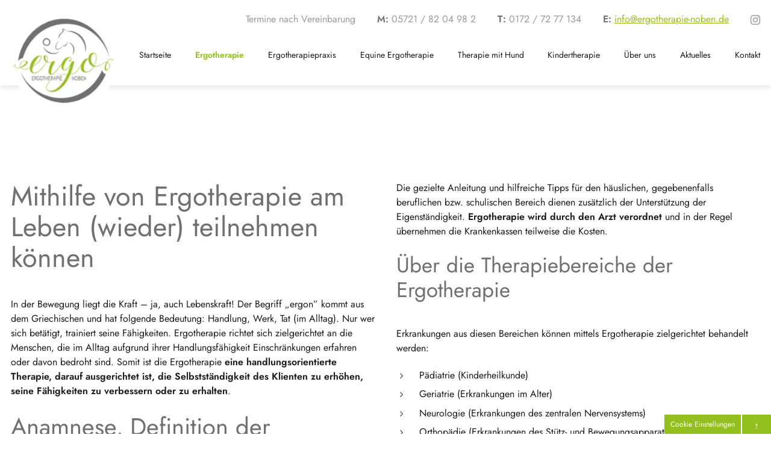

--- FILE ---
content_type: text/html; charset=UTF-8
request_url: https://www.ergotherapie-noben.de/ergotherapie
body_size: 6811
content:
<!DOCTYPE html>
<html lang="de" data-fw-version="1.3.2">
<head>
  <meta charset="utf-8">
  <title>Kinder- und Erwachsenentherapie | Ergotherapie Noben in Stadthagen</title>
        <meta name="description" content="Verbessern Sie Ihre Konzentration, Merkf&amp;auml;higkeit und die Orientierung mithilfe einer ergotherapeutischen Behandlung. Wir beraten Sie gerne!">
        <meta property="og:title" content="Kinder- und Erwachsenentherapie | Ergotherapie Noben in Stadthagen">
        <meta property="og:description" content="Verbessern Sie Ihre Konzentration, Merkf&amp;auml;higkeit und die Orientierung mithilfe einer ergotherapeutischen Behandlung. Wir beraten Sie gerne!">
        <meta property="og:type" content="website">
        <meta property="og:url" content="https://www.ergotherapie-noben.de">
        <meta property="og:image" content="/images/social_branding.png">
        <meta property="og:site_name" content="Ergotherapie Noben Inh. Phyllis Noben">  <meta name="author" content="Ergotherapie Noben Inh. Phyllis Noben">
  <meta name="viewport" content="width=device-width, height=device-height, initial-scale=1.0, user-scalable=0">
  <meta name="thumbnail" content="/images/social_branding.png">
  <meta name="theme-color" content="#94C01F">
  <meta name="format-detection" content="telephone=no">
  <link rel="canonical" href="https://www.ergotherapie-noben.de/ergotherapie">
  <!-- Fav Icon -->
  <link rel="icon" href="/favicon.ico" type="image/x-icon">
  <!-- Styles -->
  <link rel="stylesheet" href="/css/styles.css?v=1682429311" media="screen">
  <link rel="stylesheet" href="/css/print.css?v=1682429311" media="print">
<script type="application/json" data-translations>{"Form data is not valid!":"Formulardaten sind ung\u00fcltig!","FORM_SUBMISSION_ERROR":"Die E-Mail wurde nicht gesendet, weil die folgenden Fehler aufgetreten sind:","FORM_SUBMISSION_SUCCESS":"E-Mail erfolgreich gesendet","Calculate route":"Route berechnen","The field is required":"Dieses Feld ist erforderlich","Invalid email address":"Die E-Mail-Adresse ist ung\u00fcltig","privacyPolicy_not_accepted":"Das Feld Datenschutzerkl\u00e4rung ist obligatorisch"}</script><script type="text/javascript">(function (root) {
    let translations;

    root.__ = function (message) {
        if (translations === (void 0)) {
            let el = document.querySelector('script[data-translations]');

            try {
                translations = JSON.parse(el.textContent);
            } catch (e) {
                translations = {};
            }
        }

        return message in translations ? translations[message] : message;
    };
})(window);</script></head>
<body class="main-template no-js lang-de Ergotherapie ergotherapie" style="opacity:0">
  <input type="checkbox" id="navi-toggled">
  <a href="#content" tabindex="1" title="Navigation überspringen" class="btn-focus">Navigation überspringen</a>
  <a href="/sitemap" tabindex="1" title="Sitemap anzeigen" rel="nofollow, noindex" class="btn-focus">Sitemap anzeigen</a>
  <div class="first-level" id="navigation">
    <nav>
      <div style="background-size: cover;" class="cms-container-el default-container">
<div class="row stretch start">
<div class="col giant-2">
<figure style="width: 100%; height: auto;" class="cms-image lightbox-zoom-image desktop-logo">
<a title="Logo von Ergotherapie Noben Inh. Phyllis Noben" class href="/" target="_self">
<picture>
<source media="(max-width:640px)" data-pic-cms-srcset="/upload/small/small_643cdcdd449929b1240ae148_c81639153b3dd583b6945c960c2796417d4b5f0056055a009aefa1ce8c4a7d61_643cdd19.webp 1x, /upload/small/small_643cdcdd449929b1240ae148_be952d05ba5b8b2038a5275f7f01c726b9b3b8adc6743825ac883e3ab6ee4a49_643cdd19.webp 2x" srcset="[data-uri] 1x" type="image/webp">
<source media="(max-width:640px)" data-pic-cms-srcset="/upload/small/small_643cdcdd449929b1240ae148_ab211233b6576dbb0f8b5826447eeac61e2a833a99ac5d788fbc1a174c3c6ce5_643cdd18.png" srcset="[data-uri] 1x" type="image/png">
<source media="(max-width:760px)" data-pic-cms-srcset="/upload/medium/medium_643cdcdd449929b1240ae148_c81639153b3dd583b6945c960c2796417d4b5f0056055a009aefa1ce8c4a7d61_643cdd19.webp 1x, /upload/medium/medium_643cdcdd449929b1240ae148_be952d05ba5b8b2038a5275f7f01c726b9b3b8adc6743825ac883e3ab6ee4a49_643cdd19.webp 2x" srcset="[data-uri] 1x" type="image/webp">
<source media="(max-width:760px)" data-pic-cms-srcset="/upload/medium/medium_643cdcdd449929b1240ae148_ab211233b6576dbb0f8b5826447eeac61e2a833a99ac5d788fbc1a174c3c6ce5_643cdd18.png" srcset="[data-uri] 1x" type="image/png">
<source media="(min-width:760px)" data-pic-cms-srcset="/upload/large/large_643cdcdd449929b1240ae148_c81639153b3dd583b6945c960c2796417d4b5f0056055a009aefa1ce8c4a7d61_643cdd19.webp 1x, /upload/large/large_643cdcdd449929b1240ae148_be952d05ba5b8b2038a5275f7f01c726b9b3b8adc6743825ac883e3ab6ee4a49_643cdd19.webp 2x" srcset="[data-uri] 1x" type="image/webp">
<source media="(min-width:760px)" data-pic-cms-srcset="/upload/large/large_643cdcdd449929b1240ae148_ab211233b6576dbb0f8b5826447eeac61e2a833a99ac5d788fbc1a174c3c6ce5_643cdd19.png" srcset="[data-uri] 1x" type="image/png">
<img data-pic-cms-src="/upload/large/large_643cdcdd449929b1240ae148_ab211233b6576dbb0f8b5826447eeac61e2a833a99ac5d788fbc1a174c3c6ce5_643cdd19.png" src="[data-uri]" alt="Logo von Ergotherapie Noben Inh. Phyllis Noben" decoding="async">
</picture>
</a>
</figure>
</div>
<div class="col giant-10">
<div style="background-size: cover;" class="cms-container-el navi-container">
<div style="background-size: cover;" class="cms-container-el contact-bar">
<div class="cms-html">
<address>
    </address><ul>
        <li>Termine nach Vereinbarung</li>
        <li><b>M:</b> <a href="tel:+4957218204982" title="Jetzt telefonisch Kontakt mit Ergotherapie Noben Inh. Phyllis Noben in 31655 Stadthagen aufnehmen" class="phone" data-event-type="click" data-event-name="Click To Call">05721 / 82 04 98 2</a></li>
        <li><b>T:</b> <a href="tel:+491727277134" title="Jetzt telefonisch Kontakt mit Ergotherapie Noben Inh. Phyllis Noben in 31655 Stadthagen aufnehmen" class="phone" data-event-type="click" data-event-name="Click To Call">0172 / 72 77 134</a></li>
        <li><b>E:</b> <a href="//www.ergotherapie-noben.de" class="escape email" title="Schreiben Sie Ergotherapie Noben Inh. Phyllis Noben in 31655 Stadthagen eine E-Mail." data-email="{&quot;name&quot;:&quot;info&quot;,&quot;host&quot;:&quot;ergotherapie-noben.de&quot;}">info<span class="escape">∂</span>ergotherapie-noben.de</a></li>
        <li><a href="ergotherapie.noben" title="Besuchen Sie uns auf Instagram"><i class="icon icon-instagram"></i></a></li>
    </ul>
</div>
</div>
<div class="cms-navi navi-main" id="navi-main">
<ul class="navi">
<li class="index">
<a title="Ergotherapiepraxis in Stadthagen | Ergotherapeutische Behandlung" class="index" href="/" target="_self">
Startseite</a>
</li>
<li class="ergotherapie active">
<a title="Kinder- und Erwachsenentherapie | Ergotherapie Noben in Stadthagen" class="ergotherapie active" href="/ergotherapie" target="_self">
Ergotherapie</a>
</li>
<li class="ergotherapiepraxis">
<a title="Ergotherapie mit Tieren | Ergotherapiepraxis" class="ergotherapiepraxis" href="/ergotherapiepraxis" target="_self">
Ergotherapiepraxis</a>
</li>
<li class="equine-ergotherapie">
<a title="Therapie mit Pferd | Equine Ergotherapiepraxis in Stadthagen" class="equine-ergotherapie" href="/equine-ergotherapie" target="_self">
Equine Ergotherapie</a>
</li>
<li class="therapie-mit-hund">
<a title="Ergotherapie mit Hund im Raum Stadthagen | Praxis Noben " class="therapie-mit-hund" href="/therapie-mit-hund" target="_self">
Therapie mit Hund</a>
</li>
<li class="kindertherapie">
<a title="Kindertherapie im Raum Rintelns | Ergotherapie für Kinder" class="kindertherapie" href="/kindertherapie" target="_self">
Kindertherapie</a>
</li>
<li class="ueber-uns">
<a title="Ergotherapeutin in Stadthagen gesucht | über uns " class="ueber-uns" href="/ueber-uns" target="_self">
Über uns</a>
</li>
<li class="aktuelles">
<a title="Praxis für Ergotherapie im Raum Stadthagen | Aktuelles" class="aktuelles" href="/aktuelles" target="_self">
Aktuelles</a>
</li>
<li class="kontakt">
<a title="Ihr Kontakt zu uns | Ergotherapie Noben Inh. Phyllis Noben aus Stadthagen" class="kontakt" href="/kontakt/" target="_self">
Kontakt</a>
</li>
<li class="anfahrt">
<a title="Ihr Weg zu Ergotherapie Noben Inh. Phyllis Noben aus Stadthagen" class="anfahrt" href="/anfahrt" target="_self">
Anfahrt</a>
</li>
<li class="impressum">
<a title="Ergotherapie Noben Inh. Phyllis Noben, 31655 Stadthagen | Impressum" class="impressum" href="/impressum" target="_self">
Impressum</a>
</li>
<li class="datenschutzerklaerung">
<a title="Verarbeitung von Informationen &amp; Daten bei Ergotherapie Noben Inh. Phyllis Noben" class="datenschutzerklaerung" href="/datenschutzerklaerung" target="_self">
Datenschutzerklärung</a>
</li>
</ul>
</div>
</div>
</div>
</div>
</div>
    </nav>
  </div>
  <div id="page-wrap">
    <header id="header">
      <div style="background-size: cover;" class="cms-container-el default-container">
<div style="background-size: cover;" class="cms-container-el header-container">
<div style="background-size: cover;" class="cms-container-el swiper-position">
<div class="row stretch end">
<div class="col medium-8 medium-suffix-0 full-8">
<div style="background-size: cover;" class="cms-container-el swiper-box">
<div style="background-size: cover;" class="cms-container-el swiper-container">
<div style="background-size: cover;" class="cms-container-el swiper-wrapper">
<div class="loop-child swiper-slide" data-placeholder-id="643cec9ced521113951f7a63">
<figure class="cms-image lightbox-zoom-image">
<img alt="Equine Ergotherapie" decoding="async" src="/upload/large/large_643cecaced521113951f7a67_c87f33faf288f1075196bb05b8ef23aad8f27acfe76ff6c863189162137f01ee_643cef12.jpg" width="1200" height="800">
</figure>
</div>
<div class="loop-child swiper-slide" data-placeholder-id="643cec9ced521113951f7a63">
<figure class="cms-image lightbox-zoom-image">
<img alt="Kinder Therapie" decoding="async" src="/upload/large/large_643cef10ed521113951f7a69_e41848e652c2840b79ec42e3c66424f0566c2724ad4af6889bf9f8194fde3e40_643cef1f.jpg" width="1200" height="800">
</figure>
</div>
<div class="loop-child swiper-slide" data-placeholder-id="643cec9ced521113951f7a63">
<figure class="cms-image lightbox-zoom-image">
<img alt="Therapie mit Pferd" decoding="async" src="/upload/large/large_643cef1ded521113951f7a6b_f26538a1b674d0d76bb33f4b780b64d95d4742aa388b99722824900b2fd03745_643cef28.jpg" width="1200" height="800">
</figure>
</div>
<div class="loop-child swiper-slide" data-placeholder-id="643cec9ced521113951f7a63">
<figure class="cms-image lightbox-zoom-image">
<img alt="Praxis" decoding="async" src="/upload/large/large_643cef25ed521113951f7a6d_4eb4592c358b65ddee7eb25d5ca4524218cb67e5174932ba90ce68c165c49e1c_643cef31.jpg" width="1200" height="800">
</figure>
</div>
</div>
</div>
<div class="cms-html teaser-arrows">
<div class="teaser-button-next"></div>
<div class="teaser-button-prev"></div></div>
</div>
</div>
</div>
</div>
<div style="background-size: cover;" class="cms-container-el claim-position">
<div class="row start middle">
<div class="col medium-7 large-6">
<div style="background-size: cover;" class="cms-container-el">
<div class="cms-article claim">
<p><a href="/equine-ergotherapie" title="Therapie mit Pferd | Equine Ergotherapiepraxis in Stadthagen" target="_self">Equine Ergotherapie</a> -<span>Therapie mit dem Pferd</span></p></div>
<div style="background-size: cover;" class="cms-container-el btn-container">
<div class="cms-html">
<i class="icon icon-eco"></i>
<span class="line"></span></div>
<a title="Ergotherapeutin in Stadthagen gesucht | über uns " class="cms-button btn" href="/ueber-uns" target="_self">
<span class="prefix"></span>Das macht uns aus<span class="suffix"></span></a>
</div>
</div>
</div>
</div>
</div>
</div>
</div>
    </header>
    <main id="content">
      <div style="background-size: cover;" class="cms-container-el default-container section">
<div class="row lp-bottom stretch start">
<div class="col medium-6">
<h1 class="cms-title">
Mithilfe von Ergotherapie am Leben (wieder) teilnehmen können</h1>
<div class="cms-article">
<p>In der Bewegung liegt die Kraft – ja, auch Lebenskraft! Der Begriff „ergon” kommt aus dem Griechischen und hat folgende Bedeutung: Handlung, Werk, Tat (im Alltag). Nur wer sich betätigt, trainiert seine Fähigkeiten. Ergotherapie richtet sich zielgerichtet an die Menschen, die im Alltag aufgrund ihrer Handlungsfähigkeit Einschränkungen erfahren oder davon bedroht sind. Somit ist die Ergotherapie <strong>eine handlungsorientierte Therapie, darauf ausgerichtet ist, die Selbstständigkeit des Klienten zu erhöhen, seine Fähigkeiten zu verbessern oder zu erhalten</strong>.</p></div>
<h2 class="cms-title">
Anamnese, Definition der Therapieziele, Behandlungsplan</h2>
<div class="cms-article">
<p>Am Anfang der Therapie steht eine detaillierte Tätigkeitsanalyse, die <strong>eine Auskunft über die individuellen Ressourcen und Defizite des Patienten</strong> gibt. Auf dieser Basis werden die Therapieziele definiert und wir erstellen einen individuellen Behandlungsplan für den Klienten.</p></div>
</div>
<div class="col medium-6">
<div class="cms-article">
<p>Die gezielte Anleitung und hilfreiche Tipps für den häuslichen, gegebenenfalls beruflichen bzw. schulischen Bereich dienen zusätzlich der Unterstützung der Eigenständigkeit.&nbsp;<strong>Ergotherapie wird durch den Arzt verordnet</strong> und in der Regel übernehmen die Krankenkassen teilweise die Kosten.</p></div>
<h3 class="cms-title">
Über die Therapiebereiche der Ergotherapie</h3>
<div class="cms-article">
<p>Erkrankungen aus diesen Bereichen können mittels Ergotherapie zielgerichtet behandelt werden:</p>
<ul>
<li>&nbsp; &nbsp; Pädiatrie (Kinderheilkunde)</li>
<li>&nbsp; &nbsp; Geriatrie (Erkrankungen im Alter)</li>
<li>&nbsp; &nbsp; Neurologie (Erkrankungen des zentralen Nervensystems)</li>
<li>&nbsp; &nbsp; Orthopädie (Erkrankungen des Stütz- und Bewegungsapparates)</li>
<li>&nbsp; &nbsp; Psychiatrie (Erkrankungen der Seele, psychische Störungen)</li>
</ul></div>
<a title="Ihr Kontakt zu uns | Ergotherapie Noben Inh. Phyllis Noben aus Stadthagen" class="cms-button btn margin-bottom" href="/kontakt/" target="_self">
<span class="prefix"></span>Weitere Fragen? - Jetzt kontaktieren<span class="suffix"></span></a>
</div>
</div>
<div style="background-size: cover;" class="cms-container-el grey-bg">
<div class="row stretch start">
<div class="col">
<div class="cms-article">
<p>Bei der Behandlung stehen je nach Krankheitsbild <strong>die Entwicklung, Verbesserung und der Erhalt folgender Funktionen und Fähigkeiten</strong> im Fokus:</p></div>
<div style="background-size: cover;" class="cms-container-el special-list">
<div class="cms-article">
<ul>
<li>Selbstständigkeit in der Selbstversorgung und Alltagsbewältigung unter Einbeziehung technischer Hilfen, Hilfsmittelberatung und -versorgung</li>
<li>Körperliche Beweglichkeit und manuelle Geschicklichkeit</li>
<li>Handlungs- und Bewegungsplanung</li>
<li>Bewegungsabläufe, Tonusregulation und Koordination</li>
<li>Umsetzung und Integration von Sinneswahrnehmung sowie Körperwahrnehmung und Körperschema</li>
<li>Verbesserung der kognitiven Funktionen und Fähigkeiten wie Konzentration, Ausdauer, Merkfähigkeit und Orientierung</li>
<li>Stärkung der Motivation und Neugierde</li>
<li>Verbesserung der Eigensteuerung und der Kommunikationsfähigkeit</li>
<li>Erlernen von Gelenkschutzmaßnahmen</li>
<li>Belastungsfähigkeit und Ausdauer</li>
<li>Situationsgerechtes Verhalten und zwischenmenschliche Beziehungen</li>
<li>Verbesserung der Lebensqualität und sozialer Teilhabe</li>
<li>Steigerung der Lebensfreude</li>
</ul></div>
</div>
<div class="cms-article">
<p>Gerne beantworten wir Ihnen weitere Fragen rund um die Ergotherapie-Behandlung persönlich.<span>&nbsp;</span><a href="/kontakt/" title="Ihr Kontakt zu uns | Ergotherapie Noben Inh. Phyllis Noben aus Stadthagen" target="_self">Kontaktieren Sie uns</a><span>.</span></p></div>
</div>
</div>
</div>
</div>
    </main>
    <footer id="footer">
      <div style="background-size: cover;" class="cms-container-el default-container">
<div style="background-size: cover;" class="cms-container-el footer-container">
<div class="row start middle">
<div class="col large-4 huge-3">
<div class="cms-article">
<p class="footer-title">Ergotherapie Noben Inh. Phyllis Noben</p>
<p>Dorfstraße 2, 31655 Stadthagen</p></div>
</div>
<div class="col large-4 giant-3">
<div class="cms-article">
<p class="footer-title">Officezeiten:</p>
<p></p><dl class="cms-opening-hours-combined"><dt>Montag - Freitag:</dt><dd>09:00 - 18:00</dd></dl></div>
</div>
<div class="col large-4 full-4 full-prefix-2 giant-5 huge-4 huge-prefix-2 navi-add">
<div class="cms-navi">
<ul class="navi">
<li class="index">
<a title="Ergotherapiepraxis in Stadthagen | Ergotherapeutische Behandlung" class="index" href="/" target="_self">
Startseite</a>
</li>
<li class="anfahrt">
<a title="Ihr Weg zu Ergotherapie Noben Inh. Phyllis Noben aus Stadthagen" class="anfahrt" href="/anfahrt" target="_self">
Anfahrt</a>
</li>
<li class="impressum">
<a title="Ergotherapie Noben Inh. Phyllis Noben, 31655 Stadthagen | Impressum" class="impressum" href="/impressum" target="_self">
Impressum</a>
</li>
<li class="datenschutzerklaerung">
<a title="Verarbeitung von Informationen &amp; Daten bei Ergotherapie Noben Inh. Phyllis Noben" class="datenschutzerklaerung" href="/datenschutzerklaerung" target="_self">
Datenschutzerklärung</a>
</li>
</ul>
</div>
</div>
</div>
</div>
<div style="background-size: cover;" class="cms-container-el map-container">
<div style="width: 100%; height:400px;" class="cms-map">
<div data-route-planner>
<iframe style="width: 100%; height:400px;" data-iframe="googlemaps" title="Karte" data-map-el-lazy-load data-src="https://www.google.com/maps/embed/v1/place?key=AIzaSyCL16T3evFhuQOfX2a9Wtv7u7hfcTSGnGY&amp;zoom=14&amp;q=Ergotherapie%2BNoben%2BInh.%2BPhyllis%2BNoben%2C%2BDorfstra%C3%9Fe%2B2%2C%2B31655%2BStadthagen" allowfullscreen></iframe></div>
</div>
</div>
</div>
    </footer>
  </div>
  <ul id="quickbar">
    <li>
        <ul>
            <li>
              <a href="tel:+4957218204982" title="Jetzt telefonisch Kontakt mit Ergotherapie Noben Inh. Phyllis Noben in 31655 Stadthagen aufnehmen" class="phone" data-event-type="click" data-event-name="Click To Call">05721 / 82 04 98 2</a>            </li>
            <li><a href="//www.ergotherapie-noben.de" class="escape email" title="Schreiben Sie Ergotherapie Noben Inh. Phyllis Noben in 31655 Stadthagen eine E-Mail." data-email="{&quot;name&quot;:&quot;info&quot;,&quot;host&quot;:&quot;ergotherapie-noben.de&quot;}">info<span class="escape">∂</span>ergotherapie-noben.de</a></li>
        </ul>
    </li>
    <li>
      <label for="navi-toggled"><span>Menü</span></label>
    </li>
  </ul>
  <a href="#" class="back-to-top icon icon-angle-up" title="Zum Seitenanfang"><span>Zum Seitenanfang</span></a>

  <noscript>
    <input type="checkbox" id="noticebar">
    <label for="noticebar"></label>
    <div><span class="col"><b>Achtung:</b> <br>JavaScript ist nicht aktiviert! Bitte aktivieren Sie <a title="Wie Sie JavaScript in Ihrem Browser aktivieren" target="_blank" href="https://www.enable-javascript.com/de/" rel="noopener">JavaScript</a> um den vollen Funktionsumfang dieser und weiterer Webseiten genießen zu können.</span>
    </div>
  </noscript>
  <!-- JS -->
  <script>var cssData = {
    'image-path':            '"../images/" !default',
    'base-font-size':        '16px',
    'base-line-height':      '24px',
    'h1-size':               '60px',
    'h2-size':               '40px',
    'h3-size':               '35px',
    'h4-size':               '30px',
    'h5-size':               '25px',
    'h6-size':               '20px',
    'main-font':             'Jost, sans-serif',
    'display-font':          'Cookie, sans-serif',
    'icon-font':             'icomoon',
    'colors': {
        'primary':          '#94C01F',
        'secondary':        '#707070',
        'third':            '#9A9A9A',
        'light':            '#fff',
        'medium':           '#F6F6F6',
        'dark':             '#1D1B1A',
        'border':           '#bbb',
        'alert':            '#D85D00'
    },
    'base-gap':             '18px',
    'rowMaxWidth':          '1620px',
    /* columnCount is required for cms4 for legacy reasons */
    'columnCount':          12,
    'column-count':         '$columnCount',
    'base-border':          '1px solid $border',
    'base-box-shadow':      '0px 5px 10px 0px $medium',
    'outline':              '1px dotted $alert',
    'bpContext':            '16px',
    'hide-text-direction':  'right',
    'icon-map': {
        'times':            '"×"',
        'minus':            '"-"',
        'angle-right':      '"❯"',
        'plus':             '"+"',
        'angle-up':         '"↑"',
        'exclamation':      '"!"',
        'envelope':         "\\e9b0",
        'lightbulb':        "\\ea1a",
        'phone':            "\\ea81",
        'clock':            "\\e968",
        'arrow-left':       "\\ea24",
        'arrow-right':      "\\ea2a",
        'map-marker':       "\\ea3d",
        'eco':              "\\e9a6",
        'play':             "\\ea29",
        'pan':              "\\ea6a",
        'pencil':           "\\ea7a",
        'person':           "\\ea7d",
        'pdf':              "\\f1c1",
        'check':            "\\f00c",
        'instagram':        "\\e905"
    },
    'gridMap': {
        'default': {
            'width':        '0px',
            'cols':         [1,2,3,4,5,6,7,8,9,10,11,12,'auto'],
            'prefix':       [0,1,2,3,4,5,6,7,8,9,10,11,12],
            'suffix':       [0,1,2,3,4,5,6,7,8,9,10,11,12],
            'start':        ['justify-content:flex-start'],
            'center':       ['justify-content:center'],
            'end':          ['justify-content:flex-end'],
            'between':      ['justify-content:space-between'],
            'around':       ['justify-content:space-around'],
            'top':          ['align-items:flex-start'],
            'middle':       ['align-items:center'],
            'baseline':     ['align-items:flex-baseline'],
            'bottom':       ['align-items:flex-end'],
            'stretch':      ['align-items:stretch'],
            'reverse':      ['flex-direction:row-reverse'],
            'forward':      ['flex-direction:row'],
            'first':        ['order:-1'],
            'last':         ['order:1'],
            'unset':        ['order:0']
        },
        'tiny': {
            'width':        '480px',
            'cols':         [1,2,3,4,5,6,7,8,9,10,11,12,'auto'],
            'prefix':       [0,1,2,3,4,5,6,7,8,9,10,11,12],
            'suffix':       [0,1,2,3,4,5,6,7,8,9,10,11,12],
            'start':        ['justify-content:flex-start'],
            'center':       ['justify-content:center'],
            'end':          ['justify-content:flex-end'],
            'between':      ['justify-content:space-between'],
            'around':       ['justify-content:space-around'],
            'top':          ['align-items:flex-start'],
            'middle':       ['align-items:center'],
            'baseline':     ['align-items:flex-baseline'],
            'bottom':       ['align-items:flex-end'],
            'stretch':      ['align-items:stretch'],
            'reverse':      ['flex-direction:row-reverse'],
            'forward':      ['flex-direction:row'],
            'first':        ['order:-1'],
            'last':         ['order:1'],
            'unset':        ['order:0']
        },
        'small': {
            'width':        '640px',
            'cols':         [1,2,3,4,5,6,7,8,9,10,11,12,'auto'],
            'prefix':       [0,1,2,3,4,5,6,7,8,9,10,11,12],
            'suffix':       [0,1,2,3,4,5,6,7,8,9,10,11,12],
            'start':        ['justify-content:flex-start'],
            'center':       ['justify-content:center'],
            'end':          ['justify-content:flex-end'],
            'between':      ['justify-content:space-between'],
            'around':       ['justify-content:space-around'],
            'top':          ['align-items:flex-start'],
            'middle':       ['align-items:center'],
            'baseline':     ['align-items:flex-baseline'],
            'bottom':       ['align-items:flex-end'],
            'stretch':      ['align-items:stretch'],
            'reverse':      ['flex-direction:row-reverse'],
            'forward':      ['flex-direction:row'],
            'first':        ['order:-1'],
            'last':         ['order:1'],
            'unset':        ['order:0']
        },
        'medium': {
            'width':        '760px',
            'cols':         [1,2,3,4,5,6,7,8,9,10,11,12,'auto'],
            'prefix':       [0,1,2,3,4,5,6,7,8,9,10,11,12],
            'suffix':       [0,1,2,3,4,5,6,7,8,9,10,11,12],
            'start':        ['justify-content:flex-start'],
            'center':       ['justify-content:center'],
            'end':          ['justify-content:flex-end'],
            'between':      ['justify-content:space-between'],
            'around':       ['justify-content:space-around'],
            'top':          ['align-items:flex-start'],
            'middle':       ['align-items:center'],
            'baseline':     ['align-items:flex-baseline'],
            'bottom':       ['align-items:flex-end'],
            'stretch':      ['align-items:stretch'],
            'reverse':      ['flex-direction:row-reverse'],
            'forward':      ['flex-direction:row'],
            'first':        ['order:-1'],
            'last':         ['order:1'],
            'unset':        ['order:0']
        },
        'large': {
            'width':        '992px',
            'cols':         [1,2,3,4,5,6,7,8,9,10,11,12,'auto'],
            'prefix':       [0,1,2,3,4,5,6,7,8,9,10,11,12],
            'suffix':       [0,1,2,3,4,5,6,7,8,9,10,11,12],
            'start':        ['justify-content:flex-start'],
            'center':       ['justify-content:center'],
            'end':          ['justify-content:flex-end'],
            'between':      ['justify-content:space-between'],
            'around':       ['justify-content:space-around'],
            'top':          ['align-items:flex-start'],
            'middle':       ['align-items:center'],
            'baseline':     ['align-items:flex-baseline'],
            'bottom':       ['align-items:flex-end'],
            'stretch':      ['align-items:stretch'],
            'reverse':      ['flex-direction:row-reverse'],
            'forward':      ['flex-direction:row'],
            'first':        ['order:-1'],
            'last':         ['order:1'],
            'unset':        ['order:0']
        },
        'giant': {
            'width':        '1200px',
            'cols':         [1,2,3,4,5,6,7,8,9,10,11,12,'auto'],
            'prefix':       [0,1,2,3,4,5,6,7,8,9,10,11,12],
            'suffix':       [0,1,2,3,4,5,6,7,8,9,10,11,12],
            'start':        ['justify-content:flex-start'],
            'center':       ['justify-content:center'],
            'end':          ['justify-content:flex-end'],
            'between':      ['justify-content:space-between'],
            'around':       ['justify-content:space-around'],
            'top':          ['align-items:flex-start'],
            'middle':       ['align-items:center'],
            'baseline':     ['align-items:flex-baseline'],
            'bottom':       ['align-items:flex-end'],
            'stretch':      ['align-items:stretch'],
            'reverse':      ['flex-direction:row-reverse'],
            'forward':      ['flex-direction:row'],
            'first':        ['order:-1'],
            'last':         ['order:1'],
            'unset':        ['order:0']
        },
        'huge': {
            'width':        '1364px',
            'cols':         [1,2,3,4,5,6,7,8,9,10,11,12,'auto'],
            'prefix':       [0,1,2,3,4,5,6,7,8,9,10,11,12],
            'suffix':       [0,1,2,3,4,5,6,7,8,9,10,11,12],
            'start':        ['justify-content:flex-start'],
            'center':       ['justify-content:center'],
            'end':          ['justify-content:flex-end'],
            'between':      ['justify-content:space-between'],
            'around':       ['justify-content:space-around'],
            'top':          ['align-items:flex-start'],
            'middle':       ['align-items:center'],
            'baseline':     ['align-items:flex-baseline'],
            'bottom':       ['align-items:flex-end'],
            'stretch':      ['align-items:stretch'],
            'reverse':      ['flex-direction:row-reverse'],
            'forward':      ['flex-direction:row'],
            'first':        ['order:-1'],
            'last':         ['order:1'],
            'unset':        ['order:0']
        },
        'full': {
            'width':        '1520px',
            'cols':         [1,2,3,4,5,6,7,8,9,10,11,12,'auto'],
            'prefix':       [0,1,2,3,4,5,6,7,8,9,10,11,12],
            'suffix':       [0,1,2,3,4,5,6,7,8,9,10,11,12],
            'start':        ['justify-content:flex-start'],
            'center':       ['justify-content:center'],
            'end':          ['justify-content:flex-end'],
            'between':      ['justify-content:space-between'],
            'around':       ['justify-content:space-around'],
            'top':          ['align-items:flex-start'],
            'middle':       ['align-items:center'],
            'baseline':     ['align-items:flex-baseline'],
            'bottom':       ['align-items:flex-end'],
            'stretch':      ['align-items:stretch'],
            'reverse':      ['flex-direction:row-reverse'],
            'forward':      ['flex-direction:row'],
            'first':        ['order:-1'],
            'last':         ['order:1'],
            'unset':        ['order:0']
        },
        'cut': {
            'width':        '$rowMaxWidth',
            'cols':         [1,2,3,4,5,6,7,8,9,10,11,12,'auto'],
            'prefix':       [0,1,2,3,4,5,6,7,8,9,10,11,12],
            'suffix':       [0,1,2,3,4,5,6,7,8,9,10,11,12],
            'start':        ['justify-content:flex-start'],
            'center':       ['justify-content:center'],
            'end':          ['justify-content:flex-end'],
            'between':      ['justify-content:space-between'],
            'around':       ['justify-content:space-around'],
            'top':          ['align-items:flex-start'],
            'middle':       ['align-items:center'],
            'baseline':     ['align-items:flex-baseline'],
            'bottom':       ['align-items:flex-end'],
            'stretch':      ['align-items:stretch'],
            'reverse':      ['flex-direction:row-reverse'],
            'forward':      ['flex-direction:row'],
            'first':        ['order:-1'],
            'last':         ['order:1'],
            'unset':        ['order:0']
        },
    }
}
</script><script src="/js/_require.js?v=1682429311"></script>

  <!-- Schema.org -->
  <script type="application/ld+json">{
    "@context" : "http://schema.org",
    "@type" : "LocalBusiness",
    "address" : {
      "@type": "PostalAddress",
      "addressLocality":"Stadthagen",
      "addressCountry": "DE",
      "postalCode":"31655",
      "streetAddress": "Dorfstra&szlig;e 2"
    },
    "description":"Verbessern Sie Ihre Konzentration, Merkf&auml;higkeit und die Orientierung mithilfe einer ergotherapeutischen Behandlung. Wir beraten Sie gerne!",
    "name":"Ergotherapie Noben Inh. Phyllis Noben",
    "url":"//www.ergotherapie-noben.de",
    "image":"//www.ergotherapie-noben.de/images/social_branding.png",
    "telephone":"05721 / 82 04 98 2",
    "openingHours": ["Mo 09:00 - 18:00", "Tu 09:00 - 18:00", "We 09:00 - 18:00", "Th 09:00 - 18:00", "Fr 09:00 - 18:00"]  }</script>
<script data-website-brand="securewebsystems.net" src="/_rassets/csite_modules.js?v=1682429311"></script><script src="/usecurez.js?k=R16C48484W48266&amp;v=1682429311" type="text/javascript" defer="defer"></script><noscript><div><img src="/usecurez.jpg?k=R16C48484W48266&amp;noscript=1" alt="Counter"></div></noscript><link rel="stylesheet" href="/_rassets/cms_defaults.css?v=1682429311">
<script data-webpack-metadata data-cms-wp-public-path="/_rassets/"></script></body>
</html>


--- FILE ---
content_type: text/css; charset=utf-8
request_url: https://www.ergotherapie-noben.de/css/styles.css?v=1682429311
body_size: 18476
content:
img:not(.lazy-loaded)[data-src],main .last-section:not(.lazy-loaded){background:url("/images/layout/loading.svg") no-repeat center center}@font-face{font-family:"icomoon";font-weight:null;font-style:normal;font-display:block;src:url("../fonts/icomoon.woff") format("woff")}@font-face{font-family:"Jost";font-weight:400;font-style:normal;font-display:block;src:url("../fonts/jost-v14-latin-regular.woff2") format("woff2"),url("../fonts/jost-v14-latin-regular.woff") format("woff")}@font-face{font-family:"Jost";font-weight:600;font-style:normal;font-display:block;src:url("../fonts/jost-v14-latin-600.woff2") format("woff2"),url("../fonts/jost-v14-latin-600.woff") format("woff")}@font-face{font-family:"Cookie";font-weight:400;font-style:normal;font-display:block;src:url("../fonts/cookie-v17-latin-regular.woff2") format("woff2"),url("../fonts/cookie-v17-latin-regular.woff") format("woff")}.row{margin-left:auto;margin-right:auto;max-width:101.25rem;width:100%;position:relative;display:flex;flex:0 1 auto;flex-wrap:wrap;flex-direction:row;justify-content:flex-start;align-items:stretch}.row:not(.full-width) .row{margin-left:-1.125rem;padding-left:0;padding-right:0;max-width:calc(100% + 2.25rem);width:calc(100% + 2.25rem)}.row.full-width{max-width:none}.row .cms-el-row{margin-left:-1.125rem;padding-left:0;padding-right:0;max-width:calc(100% + 2.25rem);width:calc(100% + 2.25rem)}.row>.row{margin:0;padding:0;max-width:100%;width:100%;flex-basis:100%}.row.break-right,.row.break-left{max-width:calc(50vw + 801px)}.row.break-right{margin-left:auto;margin-right:0;justify-content:flex-start}.row.break-left{margin-right:auto;margin-left:0;justify-content:flex-end}.col{float:left;padding-left:1.125rem;padding-right:1.125rem;max-width:100%;width:100%;flex:0 0 auto;flex-grow:1;flex-basis:100%;box-sizing:border-box}.no-gutter,.no-gutter>.col{padding-left:0;padding-right:0}@media (min-width: 0){.col.default-1{max-width:8.33333%;flex-basis:8.33333%}}@media (min-width: 0) and (min-width: 101.25em){.row.break-left>.col.default-1,.row.break-right>.col.default-1{max-width:8.4375rem}}@media (min-width: 0){.col.default-2{max-width:16.66667%;flex-basis:16.66667%}}@media (min-width: 0) and (min-width: 101.25em){.row.break-left>.col.default-2,.row.break-right>.col.default-2{max-width:16.875rem}}@media (min-width: 0){.col.default-3{max-width:25%;flex-basis:25%}}@media (min-width: 0) and (min-width: 101.25em){.row.break-left>.col.default-3,.row.break-right>.col.default-3{max-width:25.3125rem}}@media (min-width: 0){.col.default-4{max-width:33.33333%;flex-basis:33.33333%}}@media (min-width: 0) and (min-width: 101.25em){.row.break-left>.col.default-4,.row.break-right>.col.default-4{max-width:33.75rem}}@media (min-width: 0){.col.default-5{max-width:41.66667%;flex-basis:41.66667%}}@media (min-width: 0) and (min-width: 101.25em){.row.break-left>.col.default-5,.row.break-right>.col.default-5{max-width:42.1875rem}}@media (min-width: 0){.col.default-6{max-width:50%;flex-basis:50%}}@media (min-width: 0) and (min-width: 101.25em){.row.break-left>.col.default-6,.row.break-right>.col.default-6{max-width:50.625rem}}@media (min-width: 0){.col.default-7{max-width:58.33333%;flex-basis:58.33333%}}@media (min-width: 0) and (min-width: 101.25em){.row.break-left>.col.default-7,.row.break-right>.col.default-7{max-width:59.0625rem}}@media (min-width: 0){.col.default-8{max-width:66.66667%;flex-basis:66.66667%}}@media (min-width: 0) and (min-width: 101.25em){.row.break-left>.col.default-8,.row.break-right>.col.default-8{max-width:67.5rem}}@media (min-width: 0){.col.default-9{max-width:75%;flex-basis:75%}}@media (min-width: 0) and (min-width: 101.25em){.row.break-left>.col.default-9,.row.break-right>.col.default-9{max-width:75.9375rem}}@media (min-width: 0){.col.default-10{max-width:83.33333%;flex-basis:83.33333%}}@media (min-width: 0) and (min-width: 101.25em){.row.break-left>.col.default-10,.row.break-right>.col.default-10{max-width:84.375rem}}@media (min-width: 0){.col.default-11{max-width:91.66667%;flex-basis:91.66667%}}@media (min-width: 0) and (min-width: 101.25em){.row.break-left>.col.default-11,.row.break-right>.col.default-11{max-width:92.8125rem}}@media (min-width: 0){.col.default-12{max-width:100%;flex-basis:100%}}@media (min-width: 0) and (min-width: 101.25em){.row.break-left>.col.default-12,.row.break-right>.col.default-12{max-width:101.25rem}}@media (min-width: 0){.col.default-auto{max-width:100%;flex-basis:0}.row.break-left>.col.default-auto,.row.break-right>.col.default-auto{max-width:100%}.col.default-prefix-0{margin-left:0%}.col.default-prefix-1{margin-left:8.33333%}.col.default-prefix-2{margin-left:16.66667%}.col.default-prefix-3{margin-left:25%}.col.default-prefix-4{margin-left:33.33333%}.col.default-prefix-5{margin-left:41.66667%}.col.default-prefix-6{margin-left:50%}.col.default-prefix-7{margin-left:58.33333%}.col.default-prefix-8{margin-left:66.66667%}.col.default-prefix-9{margin-left:75%}.col.default-prefix-10{margin-left:83.33333%}.col.default-prefix-11{margin-left:91.66667%}.col.default-prefix-12{margin-left:100%}.col.default-suffix-0{margin-right:0%}.col.default-suffix-1{margin-right:8.33333%}.col.default-suffix-2{margin-right:16.66667%}.col.default-suffix-3{margin-right:25%}.col.default-suffix-4{margin-right:33.33333%}.col.default-suffix-5{margin-right:41.66667%}.col.default-suffix-6{margin-right:50%}.col.default-suffix-7{margin-right:58.33333%}.col.default-suffix-8{margin-right:66.66667%}.col.default-suffix-9{margin-right:75%}.col.default-suffix-10{margin-right:83.33333%}.col.default-suffix-11{margin-right:91.66667%}.col.default-suffix-12{margin-right:100%}.default-start{justify-content:flex-start}.default-center{justify-content:center}.default-end{justify-content:flex-end}.default-between{justify-content:space-between}.default-around{justify-content:space-around}.default-top{align-items:flex-start}.default-middle{align-items:center}.default-baseline{align-items:flex-baseline}.default-bottom{align-items:flex-end}.default-stretch{align-items:stretch}.default-reverse{flex-direction:row-reverse}.default-forward{flex-direction:row}.default-first{order:-1}.default-last{order:1}.default-unset{order:0}}@media (min-width: 30em){.col.tiny-1{max-width:8.33333%;flex-basis:8.33333%}}@media (min-width: 30em) and (min-width: 101.25em){.row.break-left>.col.tiny-1,.row.break-right>.col.tiny-1{max-width:8.4375rem}}@media (min-width: 30em){.col.tiny-2{max-width:16.66667%;flex-basis:16.66667%}}@media (min-width: 30em) and (min-width: 101.25em){.row.break-left>.col.tiny-2,.row.break-right>.col.tiny-2{max-width:16.875rem}}@media (min-width: 30em){.col.tiny-3{max-width:25%;flex-basis:25%}}@media (min-width: 30em) and (min-width: 101.25em){.row.break-left>.col.tiny-3,.row.break-right>.col.tiny-3{max-width:25.3125rem}}@media (min-width: 30em){.col.tiny-4{max-width:33.33333%;flex-basis:33.33333%}}@media (min-width: 30em) and (min-width: 101.25em){.row.break-left>.col.tiny-4,.row.break-right>.col.tiny-4{max-width:33.75rem}}@media (min-width: 30em){.col.tiny-5{max-width:41.66667%;flex-basis:41.66667%}}@media (min-width: 30em) and (min-width: 101.25em){.row.break-left>.col.tiny-5,.row.break-right>.col.tiny-5{max-width:42.1875rem}}@media (min-width: 30em){.col.tiny-6{max-width:50%;flex-basis:50%}}@media (min-width: 30em) and (min-width: 101.25em){.row.break-left>.col.tiny-6,.row.break-right>.col.tiny-6{max-width:50.625rem}}@media (min-width: 30em){.col.tiny-7{max-width:58.33333%;flex-basis:58.33333%}}@media (min-width: 30em) and (min-width: 101.25em){.row.break-left>.col.tiny-7,.row.break-right>.col.tiny-7{max-width:59.0625rem}}@media (min-width: 30em){.col.tiny-8{max-width:66.66667%;flex-basis:66.66667%}}@media (min-width: 30em) and (min-width: 101.25em){.row.break-left>.col.tiny-8,.row.break-right>.col.tiny-8{max-width:67.5rem}}@media (min-width: 30em){.col.tiny-9{max-width:75%;flex-basis:75%}}@media (min-width: 30em) and (min-width: 101.25em){.row.break-left>.col.tiny-9,.row.break-right>.col.tiny-9{max-width:75.9375rem}}@media (min-width: 30em){.col.tiny-10{max-width:83.33333%;flex-basis:83.33333%}}@media (min-width: 30em) and (min-width: 101.25em){.row.break-left>.col.tiny-10,.row.break-right>.col.tiny-10{max-width:84.375rem}}@media (min-width: 30em){.col.tiny-11{max-width:91.66667%;flex-basis:91.66667%}}@media (min-width: 30em) and (min-width: 101.25em){.row.break-left>.col.tiny-11,.row.break-right>.col.tiny-11{max-width:92.8125rem}}@media (min-width: 30em){.col.tiny-12{max-width:100%;flex-basis:100%}}@media (min-width: 30em) and (min-width: 101.25em){.row.break-left>.col.tiny-12,.row.break-right>.col.tiny-12{max-width:101.25rem}}@media (min-width: 30em){.col.tiny-auto{max-width:100%;flex-basis:0}.row.break-left>.col.tiny-auto,.row.break-right>.col.tiny-auto{max-width:100%}.col.tiny-prefix-0{margin-left:0%}.col.tiny-prefix-1{margin-left:8.33333%}.col.tiny-prefix-2{margin-left:16.66667%}.col.tiny-prefix-3{margin-left:25%}.col.tiny-prefix-4{margin-left:33.33333%}.col.tiny-prefix-5{margin-left:41.66667%}.col.tiny-prefix-6{margin-left:50%}.col.tiny-prefix-7{margin-left:58.33333%}.col.tiny-prefix-8{margin-left:66.66667%}.col.tiny-prefix-9{margin-left:75%}.col.tiny-prefix-10{margin-left:83.33333%}.col.tiny-prefix-11{margin-left:91.66667%}.col.tiny-prefix-12{margin-left:100%}.col.tiny-suffix-0{margin-right:0%}.col.tiny-suffix-1{margin-right:8.33333%}.col.tiny-suffix-2{margin-right:16.66667%}.col.tiny-suffix-3{margin-right:25%}.col.tiny-suffix-4{margin-right:33.33333%}.col.tiny-suffix-5{margin-right:41.66667%}.col.tiny-suffix-6{margin-right:50%}.col.tiny-suffix-7{margin-right:58.33333%}.col.tiny-suffix-8{margin-right:66.66667%}.col.tiny-suffix-9{margin-right:75%}.col.tiny-suffix-10{margin-right:83.33333%}.col.tiny-suffix-11{margin-right:91.66667%}.col.tiny-suffix-12{margin-right:100%}.tiny-start{justify-content:flex-start}.tiny-center{justify-content:center}.tiny-end{justify-content:flex-end}.tiny-between{justify-content:space-between}.tiny-around{justify-content:space-around}.tiny-top{align-items:flex-start}.tiny-middle{align-items:center}.tiny-baseline{align-items:flex-baseline}.tiny-bottom{align-items:flex-end}.tiny-stretch{align-items:stretch}.tiny-reverse{flex-direction:row-reverse}.tiny-forward{flex-direction:row}.tiny-first{order:-1}.tiny-last{order:1}.tiny-unset{order:0}}@media (min-width: 40em){.col.small-1{max-width:8.33333%;flex-basis:8.33333%}}@media (min-width: 40em) and (min-width: 101.25em){.row.break-left>.col.small-1,.row.break-right>.col.small-1{max-width:8.4375rem}}@media (min-width: 40em){.col.small-2{max-width:16.66667%;flex-basis:16.66667%}}@media (min-width: 40em) and (min-width: 101.25em){.row.break-left>.col.small-2,.row.break-right>.col.small-2{max-width:16.875rem}}@media (min-width: 40em){.col.small-3{max-width:25%;flex-basis:25%}}@media (min-width: 40em) and (min-width: 101.25em){.row.break-left>.col.small-3,.row.break-right>.col.small-3{max-width:25.3125rem}}@media (min-width: 40em){.col.small-4{max-width:33.33333%;flex-basis:33.33333%}}@media (min-width: 40em) and (min-width: 101.25em){.row.break-left>.col.small-4,.row.break-right>.col.small-4{max-width:33.75rem}}@media (min-width: 40em){.col.small-5{max-width:41.66667%;flex-basis:41.66667%}}@media (min-width: 40em) and (min-width: 101.25em){.row.break-left>.col.small-5,.row.break-right>.col.small-5{max-width:42.1875rem}}@media (min-width: 40em){.col.small-6{max-width:50%;flex-basis:50%}}@media (min-width: 40em) and (min-width: 101.25em){.row.break-left>.col.small-6,.row.break-right>.col.small-6{max-width:50.625rem}}@media (min-width: 40em){.col.small-7{max-width:58.33333%;flex-basis:58.33333%}}@media (min-width: 40em) and (min-width: 101.25em){.row.break-left>.col.small-7,.row.break-right>.col.small-7{max-width:59.0625rem}}@media (min-width: 40em){.col.small-8{max-width:66.66667%;flex-basis:66.66667%}}@media (min-width: 40em) and (min-width: 101.25em){.row.break-left>.col.small-8,.row.break-right>.col.small-8{max-width:67.5rem}}@media (min-width: 40em){.col.small-9{max-width:75%;flex-basis:75%}}@media (min-width: 40em) and (min-width: 101.25em){.row.break-left>.col.small-9,.row.break-right>.col.small-9{max-width:75.9375rem}}@media (min-width: 40em){.col.small-10{max-width:83.33333%;flex-basis:83.33333%}}@media (min-width: 40em) and (min-width: 101.25em){.row.break-left>.col.small-10,.row.break-right>.col.small-10{max-width:84.375rem}}@media (min-width: 40em){.col.small-11{max-width:91.66667%;flex-basis:91.66667%}}@media (min-width: 40em) and (min-width: 101.25em){.row.break-left>.col.small-11,.row.break-right>.col.small-11{max-width:92.8125rem}}@media (min-width: 40em){.col.small-12{max-width:100%;flex-basis:100%}}@media (min-width: 40em) and (min-width: 101.25em){.row.break-left>.col.small-12,.row.break-right>.col.small-12{max-width:101.25rem}}@media (min-width: 40em){.col.small-auto{max-width:100%;flex-basis:0}.row.break-left>.col.small-auto,.row.break-right>.col.small-auto{max-width:100%}.col.small-prefix-0{margin-left:0%}.col.small-prefix-1{margin-left:8.33333%}.col.small-prefix-2{margin-left:16.66667%}.col.small-prefix-3{margin-left:25%}.col.small-prefix-4{margin-left:33.33333%}.col.small-prefix-5{margin-left:41.66667%}.col.small-prefix-6{margin-left:50%}.col.small-prefix-7{margin-left:58.33333%}.col.small-prefix-8{margin-left:66.66667%}.col.small-prefix-9{margin-left:75%}.col.small-prefix-10{margin-left:83.33333%}.col.small-prefix-11{margin-left:91.66667%}.col.small-prefix-12{margin-left:100%}.col.small-suffix-0{margin-right:0%}.col.small-suffix-1{margin-right:8.33333%}.col.small-suffix-2{margin-right:16.66667%}.col.small-suffix-3{margin-right:25%}.col.small-suffix-4{margin-right:33.33333%}.col.small-suffix-5{margin-right:41.66667%}.col.small-suffix-6{margin-right:50%}.col.small-suffix-7{margin-right:58.33333%}.col.small-suffix-8{margin-right:66.66667%}.col.small-suffix-9{margin-right:75%}.col.small-suffix-10{margin-right:83.33333%}.col.small-suffix-11{margin-right:91.66667%}.col.small-suffix-12{margin-right:100%}.small-start{justify-content:flex-start}.small-center{justify-content:center}.small-end{justify-content:flex-end}.small-between{justify-content:space-between}.small-around{justify-content:space-around}.small-top{align-items:flex-start}.small-middle{align-items:center}.small-baseline{align-items:flex-baseline}.small-bottom{align-items:flex-end}.small-stretch{align-items:stretch}.small-reverse{flex-direction:row-reverse}.small-forward{flex-direction:row}.small-first{order:-1}.small-last{order:1}.small-unset{order:0}}@media (min-width: 47.5em){.col.medium-1{max-width:8.33333%;flex-basis:8.33333%}}@media (min-width: 47.5em) and (min-width: 101.25em){.row.break-left>.col.medium-1,.row.break-right>.col.medium-1{max-width:8.4375rem}}@media (min-width: 47.5em){.col.medium-2{max-width:16.66667%;flex-basis:16.66667%}}@media (min-width: 47.5em) and (min-width: 101.25em){.row.break-left>.col.medium-2,.row.break-right>.col.medium-2{max-width:16.875rem}}@media (min-width: 47.5em){.col.medium-3{max-width:25%;flex-basis:25%}}@media (min-width: 47.5em) and (min-width: 101.25em){.row.break-left>.col.medium-3,.row.break-right>.col.medium-3{max-width:25.3125rem}}@media (min-width: 47.5em){.col.medium-4{max-width:33.33333%;flex-basis:33.33333%}}@media (min-width: 47.5em) and (min-width: 101.25em){.row.break-left>.col.medium-4,.row.break-right>.col.medium-4{max-width:33.75rem}}@media (min-width: 47.5em){.col.medium-5{max-width:41.66667%;flex-basis:41.66667%}}@media (min-width: 47.5em) and (min-width: 101.25em){.row.break-left>.col.medium-5,.row.break-right>.col.medium-5{max-width:42.1875rem}}@media (min-width: 47.5em){.col.medium-6{max-width:50%;flex-basis:50%}}@media (min-width: 47.5em) and (min-width: 101.25em){.row.break-left>.col.medium-6,.row.break-right>.col.medium-6{max-width:50.625rem}}@media (min-width: 47.5em){.col.medium-7{max-width:58.33333%;flex-basis:58.33333%}}@media (min-width: 47.5em) and (min-width: 101.25em){.row.break-left>.col.medium-7,.row.break-right>.col.medium-7{max-width:59.0625rem}}@media (min-width: 47.5em){.col.medium-8{max-width:66.66667%;flex-basis:66.66667%}}@media (min-width: 47.5em) and (min-width: 101.25em){.row.break-left>.col.medium-8,.row.break-right>.col.medium-8{max-width:67.5rem}}@media (min-width: 47.5em){.col.medium-9{max-width:75%;flex-basis:75%}}@media (min-width: 47.5em) and (min-width: 101.25em){.row.break-left>.col.medium-9,.row.break-right>.col.medium-9{max-width:75.9375rem}}@media (min-width: 47.5em){.col.medium-10{max-width:83.33333%;flex-basis:83.33333%}}@media (min-width: 47.5em) and (min-width: 101.25em){.row.break-left>.col.medium-10,.row.break-right>.col.medium-10{max-width:84.375rem}}@media (min-width: 47.5em){.col.medium-11{max-width:91.66667%;flex-basis:91.66667%}}@media (min-width: 47.5em) and (min-width: 101.25em){.row.break-left>.col.medium-11,.row.break-right>.col.medium-11{max-width:92.8125rem}}@media (min-width: 47.5em){.col.medium-12{max-width:100%;flex-basis:100%}}@media (min-width: 47.5em) and (min-width: 101.25em){.row.break-left>.col.medium-12,.row.break-right>.col.medium-12{max-width:101.25rem}}@media (min-width: 47.5em){.col.medium-auto{max-width:100%;flex-basis:0}.row.break-left>.col.medium-auto,.row.break-right>.col.medium-auto{max-width:100%}.col.medium-prefix-0{margin-left:0%}.col.medium-prefix-1{margin-left:8.33333%}.col.medium-prefix-2{margin-left:16.66667%}.col.medium-prefix-3{margin-left:25%}.col.medium-prefix-4{margin-left:33.33333%}.col.medium-prefix-5{margin-left:41.66667%}.col.medium-prefix-6{margin-left:50%}.col.medium-prefix-7{margin-left:58.33333%}.col.medium-prefix-8{margin-left:66.66667%}.col.medium-prefix-9{margin-left:75%}.col.medium-prefix-10{margin-left:83.33333%}.col.medium-prefix-11{margin-left:91.66667%}.col.medium-prefix-12{margin-left:100%}.col.medium-suffix-0{margin-right:0%}.col.medium-suffix-1{margin-right:8.33333%}.col.medium-suffix-2{margin-right:16.66667%}.col.medium-suffix-3{margin-right:25%}.col.medium-suffix-4{margin-right:33.33333%}.col.medium-suffix-5{margin-right:41.66667%}.col.medium-suffix-6{margin-right:50%}.col.medium-suffix-7{margin-right:58.33333%}.col.medium-suffix-8{margin-right:66.66667%}.col.medium-suffix-9{margin-right:75%}.col.medium-suffix-10{margin-right:83.33333%}.col.medium-suffix-11{margin-right:91.66667%}.col.medium-suffix-12{margin-right:100%}.medium-start{justify-content:flex-start}.medium-center{justify-content:center}.medium-end{justify-content:flex-end}.medium-between{justify-content:space-between}.medium-around{justify-content:space-around}.medium-top{align-items:flex-start}.medium-middle{align-items:center}.medium-baseline{align-items:flex-baseline}.medium-bottom{align-items:flex-end}.medium-stretch{align-items:stretch}.medium-reverse{flex-direction:row-reverse}.medium-forward{flex-direction:row}.medium-first{order:-1}.medium-last{order:1}.medium-unset{order:0}}@media (min-width: 62em){.col.large-1{max-width:8.33333%;flex-basis:8.33333%}}@media (min-width: 62em) and (min-width: 101.25em){.row.break-left>.col.large-1,.row.break-right>.col.large-1{max-width:8.4375rem}}@media (min-width: 62em){.col.large-2{max-width:16.66667%;flex-basis:16.66667%}}@media (min-width: 62em) and (min-width: 101.25em){.row.break-left>.col.large-2,.row.break-right>.col.large-2{max-width:16.875rem}}@media (min-width: 62em){.col.large-3{max-width:25%;flex-basis:25%}}@media (min-width: 62em) and (min-width: 101.25em){.row.break-left>.col.large-3,.row.break-right>.col.large-3{max-width:25.3125rem}}@media (min-width: 62em){.col.large-4{max-width:33.33333%;flex-basis:33.33333%}}@media (min-width: 62em) and (min-width: 101.25em){.row.break-left>.col.large-4,.row.break-right>.col.large-4{max-width:33.75rem}}@media (min-width: 62em){.col.large-5{max-width:41.66667%;flex-basis:41.66667%}}@media (min-width: 62em) and (min-width: 101.25em){.row.break-left>.col.large-5,.row.break-right>.col.large-5{max-width:42.1875rem}}@media (min-width: 62em){.col.large-6{max-width:50%;flex-basis:50%}}@media (min-width: 62em) and (min-width: 101.25em){.row.break-left>.col.large-6,.row.break-right>.col.large-6{max-width:50.625rem}}@media (min-width: 62em){.col.large-7{max-width:58.33333%;flex-basis:58.33333%}}@media (min-width: 62em) and (min-width: 101.25em){.row.break-left>.col.large-7,.row.break-right>.col.large-7{max-width:59.0625rem}}@media (min-width: 62em){.col.large-8{max-width:66.66667%;flex-basis:66.66667%}}@media (min-width: 62em) and (min-width: 101.25em){.row.break-left>.col.large-8,.row.break-right>.col.large-8{max-width:67.5rem}}@media (min-width: 62em){.col.large-9{max-width:75%;flex-basis:75%}}@media (min-width: 62em) and (min-width: 101.25em){.row.break-left>.col.large-9,.row.break-right>.col.large-9{max-width:75.9375rem}}@media (min-width: 62em){.col.large-10{max-width:83.33333%;flex-basis:83.33333%}}@media (min-width: 62em) and (min-width: 101.25em){.row.break-left>.col.large-10,.row.break-right>.col.large-10{max-width:84.375rem}}@media (min-width: 62em){.col.large-11{max-width:91.66667%;flex-basis:91.66667%}}@media (min-width: 62em) and (min-width: 101.25em){.row.break-left>.col.large-11,.row.break-right>.col.large-11{max-width:92.8125rem}}@media (min-width: 62em){.col.large-12{max-width:100%;flex-basis:100%}}@media (min-width: 62em) and (min-width: 101.25em){.row.break-left>.col.large-12,.row.break-right>.col.large-12{max-width:101.25rem}}@media (min-width: 62em){.col.large-auto{max-width:100%;flex-basis:0}.row.break-left>.col.large-auto,.row.break-right>.col.large-auto{max-width:100%}.col.large-prefix-0{margin-left:0%}.col.large-prefix-1{margin-left:8.33333%}.col.large-prefix-2{margin-left:16.66667%}.col.large-prefix-3{margin-left:25%}.col.large-prefix-4{margin-left:33.33333%}.col.large-prefix-5{margin-left:41.66667%}.col.large-prefix-6{margin-left:50%}.col.large-prefix-7{margin-left:58.33333%}.col.large-prefix-8{margin-left:66.66667%}.col.large-prefix-9{margin-left:75%}.col.large-prefix-10{margin-left:83.33333%}.col.large-prefix-11{margin-left:91.66667%}.col.large-prefix-12{margin-left:100%}.col.large-suffix-0{margin-right:0%}.col.large-suffix-1{margin-right:8.33333%}.col.large-suffix-2{margin-right:16.66667%}.col.large-suffix-3{margin-right:25%}.col.large-suffix-4{margin-right:33.33333%}.col.large-suffix-5{margin-right:41.66667%}.col.large-suffix-6{margin-right:50%}.col.large-suffix-7{margin-right:58.33333%}.col.large-suffix-8{margin-right:66.66667%}.col.large-suffix-9{margin-right:75%}.col.large-suffix-10{margin-right:83.33333%}.col.large-suffix-11{margin-right:91.66667%}.col.large-suffix-12{margin-right:100%}.large-start{justify-content:flex-start}.large-center{justify-content:center}.large-end{justify-content:flex-end}.large-between{justify-content:space-between}.large-around{justify-content:space-around}.large-top{align-items:flex-start}.large-middle{align-items:center}.large-baseline{align-items:flex-baseline}.large-bottom{align-items:flex-end}.large-stretch{align-items:stretch}.large-reverse{flex-direction:row-reverse}.large-forward{flex-direction:row}.large-first{order:-1}.large-last{order:1}.large-unset{order:0}}@media (min-width: 75em){.col.giant-1{max-width:8.33333%;flex-basis:8.33333%}}@media (min-width: 75em) and (min-width: 101.25em){.row.break-left>.col.giant-1,.row.break-right>.col.giant-1{max-width:8.4375rem}}@media (min-width: 75em){.col.giant-2{max-width:16.66667%;flex-basis:16.66667%}}@media (min-width: 75em) and (min-width: 101.25em){.row.break-left>.col.giant-2,.row.break-right>.col.giant-2{max-width:16.875rem}}@media (min-width: 75em){.col.giant-3{max-width:25%;flex-basis:25%}}@media (min-width: 75em) and (min-width: 101.25em){.row.break-left>.col.giant-3,.row.break-right>.col.giant-3{max-width:25.3125rem}}@media (min-width: 75em){.col.giant-4{max-width:33.33333%;flex-basis:33.33333%}}@media (min-width: 75em) and (min-width: 101.25em){.row.break-left>.col.giant-4,.row.break-right>.col.giant-4{max-width:33.75rem}}@media (min-width: 75em){.col.giant-5{max-width:41.66667%;flex-basis:41.66667%}}@media (min-width: 75em) and (min-width: 101.25em){.row.break-left>.col.giant-5,.row.break-right>.col.giant-5{max-width:42.1875rem}}@media (min-width: 75em){.col.giant-6{max-width:50%;flex-basis:50%}}@media (min-width: 75em) and (min-width: 101.25em){.row.break-left>.col.giant-6,.row.break-right>.col.giant-6{max-width:50.625rem}}@media (min-width: 75em){.col.giant-7{max-width:58.33333%;flex-basis:58.33333%}}@media (min-width: 75em) and (min-width: 101.25em){.row.break-left>.col.giant-7,.row.break-right>.col.giant-7{max-width:59.0625rem}}@media (min-width: 75em){.col.giant-8{max-width:66.66667%;flex-basis:66.66667%}}@media (min-width: 75em) and (min-width: 101.25em){.row.break-left>.col.giant-8,.row.break-right>.col.giant-8{max-width:67.5rem}}@media (min-width: 75em){.col.giant-9{max-width:75%;flex-basis:75%}}@media (min-width: 75em) and (min-width: 101.25em){.row.break-left>.col.giant-9,.row.break-right>.col.giant-9{max-width:75.9375rem}}@media (min-width: 75em){.col.giant-10{max-width:83.33333%;flex-basis:83.33333%}}@media (min-width: 75em) and (min-width: 101.25em){.row.break-left>.col.giant-10,.row.break-right>.col.giant-10{max-width:84.375rem}}@media (min-width: 75em){.col.giant-11{max-width:91.66667%;flex-basis:91.66667%}}@media (min-width: 75em) and (min-width: 101.25em){.row.break-left>.col.giant-11,.row.break-right>.col.giant-11{max-width:92.8125rem}}@media (min-width: 75em){.col.giant-12{max-width:100%;flex-basis:100%}}@media (min-width: 75em) and (min-width: 101.25em){.row.break-left>.col.giant-12,.row.break-right>.col.giant-12{max-width:101.25rem}}@media (min-width: 75em){.col.giant-auto{max-width:100%;flex-basis:0}.row.break-left>.col.giant-auto,.row.break-right>.col.giant-auto{max-width:100%}.col.giant-prefix-0{margin-left:0%}.col.giant-prefix-1{margin-left:8.33333%}.col.giant-prefix-2{margin-left:16.66667%}.col.giant-prefix-3{margin-left:25%}.col.giant-prefix-4{margin-left:33.33333%}.col.giant-prefix-5{margin-left:41.66667%}.col.giant-prefix-6{margin-left:50%}.col.giant-prefix-7{margin-left:58.33333%}.col.giant-prefix-8{margin-left:66.66667%}.col.giant-prefix-9{margin-left:75%}.col.giant-prefix-10{margin-left:83.33333%}.col.giant-prefix-11{margin-left:91.66667%}.col.giant-prefix-12{margin-left:100%}.col.giant-suffix-0{margin-right:0%}.col.giant-suffix-1{margin-right:8.33333%}.col.giant-suffix-2{margin-right:16.66667%}.col.giant-suffix-3{margin-right:25%}.col.giant-suffix-4{margin-right:33.33333%}.col.giant-suffix-5{margin-right:41.66667%}.col.giant-suffix-6{margin-right:50%}.col.giant-suffix-7{margin-right:58.33333%}.col.giant-suffix-8{margin-right:66.66667%}.col.giant-suffix-9{margin-right:75%}.col.giant-suffix-10{margin-right:83.33333%}.col.giant-suffix-11{margin-right:91.66667%}.col.giant-suffix-12{margin-right:100%}.giant-start{justify-content:flex-start}.giant-center{justify-content:center}.giant-end{justify-content:flex-end}.giant-between{justify-content:space-between}.giant-around{justify-content:space-around}.giant-top{align-items:flex-start}.giant-middle{align-items:center}.giant-baseline{align-items:flex-baseline}.giant-bottom{align-items:flex-end}.giant-stretch{align-items:stretch}.giant-reverse{flex-direction:row-reverse}.giant-forward{flex-direction:row}.giant-first{order:-1}.giant-last{order:1}.giant-unset{order:0}}@media (min-width: 85.25em){.col.huge-1{max-width:8.33333%;flex-basis:8.33333%}}@media (min-width: 85.25em) and (min-width: 101.25em){.row.break-left>.col.huge-1,.row.break-right>.col.huge-1{max-width:8.4375rem}}@media (min-width: 85.25em){.col.huge-2{max-width:16.66667%;flex-basis:16.66667%}}@media (min-width: 85.25em) and (min-width: 101.25em){.row.break-left>.col.huge-2,.row.break-right>.col.huge-2{max-width:16.875rem}}@media (min-width: 85.25em){.col.huge-3{max-width:25%;flex-basis:25%}}@media (min-width: 85.25em) and (min-width: 101.25em){.row.break-left>.col.huge-3,.row.break-right>.col.huge-3{max-width:25.3125rem}}@media (min-width: 85.25em){.col.huge-4{max-width:33.33333%;flex-basis:33.33333%}}@media (min-width: 85.25em) and (min-width: 101.25em){.row.break-left>.col.huge-4,.row.break-right>.col.huge-4{max-width:33.75rem}}@media (min-width: 85.25em){.col.huge-5{max-width:41.66667%;flex-basis:41.66667%}}@media (min-width: 85.25em) and (min-width: 101.25em){.row.break-left>.col.huge-5,.row.break-right>.col.huge-5{max-width:42.1875rem}}@media (min-width: 85.25em){.col.huge-6{max-width:50%;flex-basis:50%}}@media (min-width: 85.25em) and (min-width: 101.25em){.row.break-left>.col.huge-6,.row.break-right>.col.huge-6{max-width:50.625rem}}@media (min-width: 85.25em){.col.huge-7{max-width:58.33333%;flex-basis:58.33333%}}@media (min-width: 85.25em) and (min-width: 101.25em){.row.break-left>.col.huge-7,.row.break-right>.col.huge-7{max-width:59.0625rem}}@media (min-width: 85.25em){.col.huge-8{max-width:66.66667%;flex-basis:66.66667%}}@media (min-width: 85.25em) and (min-width: 101.25em){.row.break-left>.col.huge-8,.row.break-right>.col.huge-8{max-width:67.5rem}}@media (min-width: 85.25em){.col.huge-9{max-width:75%;flex-basis:75%}}@media (min-width: 85.25em) and (min-width: 101.25em){.row.break-left>.col.huge-9,.row.break-right>.col.huge-9{max-width:75.9375rem}}@media (min-width: 85.25em){.col.huge-10{max-width:83.33333%;flex-basis:83.33333%}}@media (min-width: 85.25em) and (min-width: 101.25em){.row.break-left>.col.huge-10,.row.break-right>.col.huge-10{max-width:84.375rem}}@media (min-width: 85.25em){.col.huge-11{max-width:91.66667%;flex-basis:91.66667%}}@media (min-width: 85.25em) and (min-width: 101.25em){.row.break-left>.col.huge-11,.row.break-right>.col.huge-11{max-width:92.8125rem}}@media (min-width: 85.25em){.col.huge-12{max-width:100%;flex-basis:100%}}@media (min-width: 85.25em) and (min-width: 101.25em){.row.break-left>.col.huge-12,.row.break-right>.col.huge-12{max-width:101.25rem}}@media (min-width: 85.25em){.col.huge-auto{max-width:100%;flex-basis:0}.row.break-left>.col.huge-auto,.row.break-right>.col.huge-auto{max-width:100%}.col.huge-prefix-0{margin-left:0%}.col.huge-prefix-1{margin-left:8.33333%}.col.huge-prefix-2{margin-left:16.66667%}.col.huge-prefix-3{margin-left:25%}.col.huge-prefix-4{margin-left:33.33333%}.col.huge-prefix-5{margin-left:41.66667%}.col.huge-prefix-6{margin-left:50%}.col.huge-prefix-7{margin-left:58.33333%}.col.huge-prefix-8{margin-left:66.66667%}.col.huge-prefix-9{margin-left:75%}.col.huge-prefix-10{margin-left:83.33333%}.col.huge-prefix-11{margin-left:91.66667%}.col.huge-prefix-12{margin-left:100%}.col.huge-suffix-0{margin-right:0%}.col.huge-suffix-1{margin-right:8.33333%}.col.huge-suffix-2{margin-right:16.66667%}.col.huge-suffix-3{margin-right:25%}.col.huge-suffix-4{margin-right:33.33333%}.col.huge-suffix-5{margin-right:41.66667%}.col.huge-suffix-6{margin-right:50%}.col.huge-suffix-7{margin-right:58.33333%}.col.huge-suffix-8{margin-right:66.66667%}.col.huge-suffix-9{margin-right:75%}.col.huge-suffix-10{margin-right:83.33333%}.col.huge-suffix-11{margin-right:91.66667%}.col.huge-suffix-12{margin-right:100%}.huge-start{justify-content:flex-start}.huge-center{justify-content:center}.huge-end{justify-content:flex-end}.huge-between{justify-content:space-between}.huge-around{justify-content:space-around}.huge-top{align-items:flex-start}.huge-middle{align-items:center}.huge-baseline{align-items:flex-baseline}.huge-bottom{align-items:flex-end}.huge-stretch{align-items:stretch}.huge-reverse{flex-direction:row-reverse}.huge-forward{flex-direction:row}.huge-first{order:-1}.huge-last{order:1}.huge-unset{order:0}}@media (min-width: 95em){.col.full-1{max-width:8.33333%;flex-basis:8.33333%}}@media (min-width: 95em) and (min-width: 101.25em){.row.break-left>.col.full-1,.row.break-right>.col.full-1{max-width:8.4375rem}}@media (min-width: 95em){.col.full-2{max-width:16.66667%;flex-basis:16.66667%}}@media (min-width: 95em) and (min-width: 101.25em){.row.break-left>.col.full-2,.row.break-right>.col.full-2{max-width:16.875rem}}@media (min-width: 95em){.col.full-3{max-width:25%;flex-basis:25%}}@media (min-width: 95em) and (min-width: 101.25em){.row.break-left>.col.full-3,.row.break-right>.col.full-3{max-width:25.3125rem}}@media (min-width: 95em){.col.full-4{max-width:33.33333%;flex-basis:33.33333%}}@media (min-width: 95em) and (min-width: 101.25em){.row.break-left>.col.full-4,.row.break-right>.col.full-4{max-width:33.75rem}}@media (min-width: 95em){.col.full-5{max-width:41.66667%;flex-basis:41.66667%}}@media (min-width: 95em) and (min-width: 101.25em){.row.break-left>.col.full-5,.row.break-right>.col.full-5{max-width:42.1875rem}}@media (min-width: 95em){.col.full-6{max-width:50%;flex-basis:50%}}@media (min-width: 95em) and (min-width: 101.25em){.row.break-left>.col.full-6,.row.break-right>.col.full-6{max-width:50.625rem}}@media (min-width: 95em){.col.full-7{max-width:58.33333%;flex-basis:58.33333%}}@media (min-width: 95em) and (min-width: 101.25em){.row.break-left>.col.full-7,.row.break-right>.col.full-7{max-width:59.0625rem}}@media (min-width: 95em){.col.full-8{max-width:66.66667%;flex-basis:66.66667%}}@media (min-width: 95em) and (min-width: 101.25em){.row.break-left>.col.full-8,.row.break-right>.col.full-8{max-width:67.5rem}}@media (min-width: 95em){.col.full-9{max-width:75%;flex-basis:75%}}@media (min-width: 95em) and (min-width: 101.25em){.row.break-left>.col.full-9,.row.break-right>.col.full-9{max-width:75.9375rem}}@media (min-width: 95em){.col.full-10{max-width:83.33333%;flex-basis:83.33333%}}@media (min-width: 95em) and (min-width: 101.25em){.row.break-left>.col.full-10,.row.break-right>.col.full-10{max-width:84.375rem}}@media (min-width: 95em){.col.full-11{max-width:91.66667%;flex-basis:91.66667%}}@media (min-width: 95em) and (min-width: 101.25em){.row.break-left>.col.full-11,.row.break-right>.col.full-11{max-width:92.8125rem}}@media (min-width: 95em){.col.full-12{max-width:100%;flex-basis:100%}}@media (min-width: 95em) and (min-width: 101.25em){.row.break-left>.col.full-12,.row.break-right>.col.full-12{max-width:101.25rem}}@media (min-width: 95em){.col.full-auto{max-width:100%;flex-basis:0}.row.break-left>.col.full-auto,.row.break-right>.col.full-auto{max-width:100%}.col.full-prefix-0{margin-left:0%}.col.full-prefix-1{margin-left:8.33333%}.col.full-prefix-2{margin-left:16.66667%}.col.full-prefix-3{margin-left:25%}.col.full-prefix-4{margin-left:33.33333%}.col.full-prefix-5{margin-left:41.66667%}.col.full-prefix-6{margin-left:50%}.col.full-prefix-7{margin-left:58.33333%}.col.full-prefix-8{margin-left:66.66667%}.col.full-prefix-9{margin-left:75%}.col.full-prefix-10{margin-left:83.33333%}.col.full-prefix-11{margin-left:91.66667%}.col.full-prefix-12{margin-left:100%}.col.full-suffix-0{margin-right:0%}.col.full-suffix-1{margin-right:8.33333%}.col.full-suffix-2{margin-right:16.66667%}.col.full-suffix-3{margin-right:25%}.col.full-suffix-4{margin-right:33.33333%}.col.full-suffix-5{margin-right:41.66667%}.col.full-suffix-6{margin-right:50%}.col.full-suffix-7{margin-right:58.33333%}.col.full-suffix-8{margin-right:66.66667%}.col.full-suffix-9{margin-right:75%}.col.full-suffix-10{margin-right:83.33333%}.col.full-suffix-11{margin-right:91.66667%}.col.full-suffix-12{margin-right:100%}.full-start{justify-content:flex-start}.full-center{justify-content:center}.full-end{justify-content:flex-end}.full-between{justify-content:space-between}.full-around{justify-content:space-around}.full-top{align-items:flex-start}.full-middle{align-items:center}.full-baseline{align-items:flex-baseline}.full-bottom{align-items:flex-end}.full-stretch{align-items:stretch}.full-reverse{flex-direction:row-reverse}.full-forward{flex-direction:row}.full-first{order:-1}.full-last{order:1}.full-unset{order:0}}@media (min-width: 101.25em){.col.cut-1{max-width:8.33333%;flex-basis:8.33333%}}@media (min-width: 101.25em) and (min-width: 101.25em){.row.break-left>.col.cut-1,.row.break-right>.col.cut-1{max-width:8.4375rem}}@media (min-width: 101.25em){.col.cut-2{max-width:16.66667%;flex-basis:16.66667%}}@media (min-width: 101.25em) and (min-width: 101.25em){.row.break-left>.col.cut-2,.row.break-right>.col.cut-2{max-width:16.875rem}}@media (min-width: 101.25em){.col.cut-3{max-width:25%;flex-basis:25%}}@media (min-width: 101.25em) and (min-width: 101.25em){.row.break-left>.col.cut-3,.row.break-right>.col.cut-3{max-width:25.3125rem}}@media (min-width: 101.25em){.col.cut-4{max-width:33.33333%;flex-basis:33.33333%}}@media (min-width: 101.25em) and (min-width: 101.25em){.row.break-left>.col.cut-4,.row.break-right>.col.cut-4{max-width:33.75rem}}@media (min-width: 101.25em){.col.cut-5{max-width:41.66667%;flex-basis:41.66667%}}@media (min-width: 101.25em) and (min-width: 101.25em){.row.break-left>.col.cut-5,.row.break-right>.col.cut-5{max-width:42.1875rem}}@media (min-width: 101.25em){.col.cut-6{max-width:50%;flex-basis:50%}}@media (min-width: 101.25em) and (min-width: 101.25em){.row.break-left>.col.cut-6,.row.break-right>.col.cut-6{max-width:50.625rem}}@media (min-width: 101.25em){.col.cut-7{max-width:58.33333%;flex-basis:58.33333%}}@media (min-width: 101.25em) and (min-width: 101.25em){.row.break-left>.col.cut-7,.row.break-right>.col.cut-7{max-width:59.0625rem}}@media (min-width: 101.25em){.col.cut-8{max-width:66.66667%;flex-basis:66.66667%}}@media (min-width: 101.25em) and (min-width: 101.25em){.row.break-left>.col.cut-8,.row.break-right>.col.cut-8{max-width:67.5rem}}@media (min-width: 101.25em){.col.cut-9{max-width:75%;flex-basis:75%}}@media (min-width: 101.25em) and (min-width: 101.25em){.row.break-left>.col.cut-9,.row.break-right>.col.cut-9{max-width:75.9375rem}}@media (min-width: 101.25em){.col.cut-10{max-width:83.33333%;flex-basis:83.33333%}}@media (min-width: 101.25em) and (min-width: 101.25em){.row.break-left>.col.cut-10,.row.break-right>.col.cut-10{max-width:84.375rem}}@media (min-width: 101.25em){.col.cut-11{max-width:91.66667%;flex-basis:91.66667%}}@media (min-width: 101.25em) and (min-width: 101.25em){.row.break-left>.col.cut-11,.row.break-right>.col.cut-11{max-width:92.8125rem}}@media (min-width: 101.25em){.col.cut-12{max-width:100%;flex-basis:100%}}@media (min-width: 101.25em) and (min-width: 101.25em){.row.break-left>.col.cut-12,.row.break-right>.col.cut-12{max-width:101.25rem}}@media (min-width: 101.25em){.col.cut-auto{max-width:100%;flex-basis:0}.row.break-left>.col.cut-auto,.row.break-right>.col.cut-auto{max-width:100%}.col.cut-prefix-0{margin-left:0%}.col.cut-prefix-1{margin-left:8.33333%}.col.cut-prefix-2{margin-left:16.66667%}.col.cut-prefix-3{margin-left:25%}.col.cut-prefix-4{margin-left:33.33333%}.col.cut-prefix-5{margin-left:41.66667%}.col.cut-prefix-6{margin-left:50%}.col.cut-prefix-7{margin-left:58.33333%}.col.cut-prefix-8{margin-left:66.66667%}.col.cut-prefix-9{margin-left:75%}.col.cut-prefix-10{margin-left:83.33333%}.col.cut-prefix-11{margin-left:91.66667%}.col.cut-prefix-12{margin-left:100%}.col.cut-suffix-0{margin-right:0%}.col.cut-suffix-1{margin-right:8.33333%}.col.cut-suffix-2{margin-right:16.66667%}.col.cut-suffix-3{margin-right:25%}.col.cut-suffix-4{margin-right:33.33333%}.col.cut-suffix-5{margin-right:41.66667%}.col.cut-suffix-6{margin-right:50%}.col.cut-suffix-7{margin-right:58.33333%}.col.cut-suffix-8{margin-right:66.66667%}.col.cut-suffix-9{margin-right:75%}.col.cut-suffix-10{margin-right:83.33333%}.col.cut-suffix-11{margin-right:91.66667%}.col.cut-suffix-12{margin-right:100%}.cut-start{justify-content:flex-start}.cut-center{justify-content:center}.cut-end{justify-content:flex-end}.cut-between{justify-content:space-between}.cut-around{justify-content:space-around}.cut-top{align-items:flex-start}.cut-middle{align-items:center}.cut-baseline{align-items:flex-baseline}.cut-bottom{align-items:flex-end}.cut-stretch{align-items:stretch}.cut-reverse{flex-direction:row-reverse}.cut-forward{flex-direction:row}.cut-first{order:-1}.cut-last{order:1}.cut-unset{order:0}}.notification-area{position:fixed;bottom:2.5rem;left:2.5rem;z-index:99;visibility:hidden;display:block}@media (min-width: 62em){.notification-area{left:3.75rem}}.notification-area>:not(:first-child):not(.hide).transition-in{margin-top:18px}.notification-area .notification{display:block;position:relative;transition:300ms all ease-in-out;overflow:hidden;padding:0;background:#D85D00;font-size:.75rem;line-height:1rem;box-shadow:0px 0px 5px 0px rgba(0,0,0,0.35);width:18.75rem;max-width:calc(100vw - 80px);transform-origin:left center;visibility:hidden;opacity:0;max-height:none;height:0;box-sizing:border-box;margin-left:-100px}.notification-area .notification .note-content{padding:1rem;display:block}@media (min-width: 62em){.notification-area .notification{font-size:1rem;line-height:1.375rem}}.notification-area .notification.transition-in{visibility:visible;opacity:1;max-height:9999999px;height:auto;margin-left:0}.notification-area .notification,.notification-area .notification a{color:#fff}.notification-area .notification.success{background:#333}.notification-area .notification.success,.notification-area .notification.success .close{color:#fff}.notification-area .notification.error{background:#D85D00}.notification-area .notification.success p,.notification-area .notification.error p{margin-bottom:.3125rem}.notification-area .notification.success p+ul,.notification-area .notification.error p+ul{margin-top:.3125rem}.notification-area .notification .close{position:absolute;top:0;right:0;padding-top:5px;padding-right:8px;cursor:pointer;color:#fff;font-size:1.2rem}.notification-area .notification.hide{margin-left:-100px;opacity:0;visibility:hidden;height:0}#privacy-ctrl{background:#333;border-radius:4px;color:#fff}#privacy-ctrl .note-content{padding:0}#privacy-ctrl,#privacy-ctrl *{font-family:Arial, sans-serif}#privacy-ctrl.hide,#privacy-ctrl .hide{opacity:0;visibility:hidden}#privacy-ctrl.open{opacity:1;visibility:visible}.open #privacy-ctrl{height:calc(100vh - 40px)}#privacy-controller{display:block;font-size:11px;line-height:1.3em;font-weight:normal}.privacy-header{display:block;padding:10px}.privacy-header .privacy-text{padding-right:20px}.privacy-text{display:block;margin-bottom:10px}.privacy-buttons :first-child{margin-bottom:.3125rem}@media (min-width: 30em){.privacy-buttons{display:flex}.privacy-buttons :first-child{margin-bottom:0}}.privacy-buttons .hide{display:none}.privacy-btn{width:100%;display:flex;color:#464a4d;background:#888a8c;cursor:pointer;border-radius:4px;padding-top:6.66667px;padding-bottom:6.66667px;padding-left:12px;padding-right:12px;flex-wrap:nowrap;white-space:nowrap;justify-content:center}.privacy-btn:first-of-type{margin-right:10px}#privacy-confirm{background:#3bb54a;color:#fff}.privacy-link{cursor:pointer;color:#eee;text-decoration:underline}.privacy-fields{display:block;background:#464a4d;max-height:40vh;overflow-y:auto;border-left:2px solid #333;border-right:2px solid #333;height:0;transition:800ms height ease-in-out}.privacy-controller.open .privacy-fields{height:100vh}.privacy-controller.open .privacy-fields:empty{height:0}.privacy-fields label{cursor:pointer;position:relative;display:block;width:100%}.privacy-fields label span{font-size:1.2em;content:"";letter-spacing:0;width:2.2em;height:1.2em;line-height:1.2em;border-radius:14px;display:block;text-align:center;background:#888a8c;color:transparent;margin-right:10px;position:relative}.privacy-fields label span:before{content:"";width:9px;height:9px;border-radius:50%;background:#fff;position:absolute;left:4px;top:3px;opacity:1;transition:150ms left ease-in-out;z-index:10}.privacy-fields label span:after{content:attr(data-off) " ";display:inline-block;position:absolute;left:calc(100% + 5px);color:#eee;font-size:.6875rem;word-break:normal}.privacy-fields input:checked+span:before{left:1.0625rem}.privacy-fields input:checked+span{background:#3bb54a}.privacy-fields input:checked+span:after{content:attr(data-on) " "}.privacy-fields input{display:none}.privacy-row{display:flex;flex-wrap:wrap;padding:10px}.privacy-row:not(:last-of-type){border-bottom:2px solid #333}.privacy-cell{width:50%;hyphens:auto}.privacy-cell:not(:last-of-type){margin-bottom:10px}.privacy-footer{display:flex;padding:10px;flex-flow:row wrap}@media (min-width: 30em){.privacy-footer{justify-content:flex-end;flex-flow:unset}}@media (min-width: 30em){.privacy-footer .privacy-link{width:auto}}.privacy-footer .privacy-link:not(:last-child){padding-right:10px;margin-bottom:.3125rem}#privacy-reset{opacity:0.5}.privacy-control-badge{display:inline-block;position:fixed;right:3.125rem;bottom:0;transform-origin:bottom right;background:#94C01F;color:#fff;line-height:.75rem;text-decoration:none;padding:10px;transition:300ms all ease-in-out;z-index:998;font-size:.75rem}body.privacy-control-is-open .privacy-control-badge{right:-100%}@media (max-width: 29.9375em){body.privacy-control-is-open .privacy-control-badge{left:-100%;right:auto}}.privacy-control-badge:hover,.privacy-control-badge:focus,.privacy-control-badge:active{background-color:#729418;color:#fff}@media (max-width: 74.9375em){body:not(.scrolling-up) .privacy-control-badge{right:0}}.icon,ul.styled-list li:before,main ul:not(.unstyled-list) li:before,ol.styled-list li:before,main ol:not(.unstyled-list) li:before,.special-list ul.styled-list li:before,.special-list main ul:not(.unstyled-list) li:before,main .special-list ul:not(.unstyled-list) li:before,.btn::before,form.default button::before,form.default [type="submit"]::before,.btn.phone::before,form.default button.phone::before,.btn.contact::before,form.default button.contact::before,.btn.map::before,form.default button.map::before,.btn.pencil::before,form.default button.pencil::before,.btn.more::before,form.default button.more::before{-moz-osx-font-smoothing:grayscale;-webkit-font-smoothing:antialiased;display:inline-block;font-style:normal;font-variant:normal;text-rendering:auto;line-height:1;font-family:icomoon}.icon-times:before,noscript input#noticebar:checked ~ label:before{content:"×"}.icon-minus:before{content:"-"}.icon-angle-right:before{content:"❯"}.icon-plus:before{content:"+"}.icon-angle-up:before{content:"↑"}.icon-exclamation:before,noscript label:before,.informatizer:before{content:"!"}.icon-envelope:before{content:""}.icon-lightbulb:before{content:""}.icon-phone:before{content:""}.icon-clock:before{content:""}.icon-arrow-left:before{content:""}.icon-arrow-right:before,ul.styled-list li:before,main ul:not(.unstyled-list) li:before,ol.styled-list li:before,main ol:not(.unstyled-list) li:before{content:""}.icon-map-marker:before{content:""}.icon-eco:before{content:""}.icon-play:before{content:""}.icon-pan:before{content:""}.icon-pencil:before{content:""}.icon-person:before{content:""}.icon-pdf:before{content:""}.icon-check:before,.special-list ul.styled-list li:before,.special-list main ul:not(.unstyled-list) li:before,main .special-list ul:not(.unstyled-list) li:before{content:""}.icon-instagram:before{content:""}/*!
 * baguetteBox.js
 * @author	feimosi
 * @version 1.10.0
 * @url https://github.com/feimosi/baguetteBox.js
 */#baguetteBox-overlay{display:none;opacity:0;position:fixed;overflow:hidden;top:0;left:0;width:100%;height:100%;background-color:rgba(0,0,0,0.8);z-index:1000000;transition:opacity 0.5s ease}#baguetteBox-overlay.visible{opacity:1}#baguetteBox-overlay .full-image{display:inline-block;position:relative;width:100%;height:100%;text-align:center}#baguetteBox-overlay .full-image figure{display:inline;margin:0;height:100%}#baguetteBox-overlay .full-image img{display:inline-block;width:auto;height:auto;max-height:100%;max-width:100%;vertical-align:middle;box-shadow:0 0 8px rgba(0,0,0,0.6)}#baguetteBox-overlay .full-image figcaption{display:block;position:absolute;bottom:0;width:100%;text-align:center;line-height:1.8;white-space:normal;color:#ccc;background-color:#000;background-color:rgba(0,0,0,0.6);font-family:sans-serif}#baguetteBox-overlay .full-image:before{content:"";display:inline-block;height:50%;width:1px;margin-right:-1px}#baguetteBox-slider{position:absolute;left:0;top:0;height:100%;width:100%;white-space:nowrap;transition:left 0.4s ease;transition:left 0.4s ease, transform 0.4s ease;transition:left 0.4s ease, transform 0.4s ease}#baguetteBox-slider.bounce-from-right{animation:bounceFromRight 0.4s ease-out}#baguetteBox-slider.bounce-from-left{animation:bounceFromLeft 0.4s ease-out}@keyframes bounceFromRight{0%{margin-left:0}50%{margin-left:-30px}100%{margin-left:0}}@keyframes bounceFromLeft{0%{margin-left:0}50%{margin-left:30px}100%{margin-left:0}}.baguetteBox-button#next-button,.baguetteBox-button#previous-button{top:50%;top:calc(50% - 30px);width:44px;height:60px}.baguetteBox-button{position:absolute;cursor:pointer;outline:none;padding:0;margin:0;border:0;background:transparent;color:#ddd;font:1.6em sans-serif;transition:background-color 0.4s ease}.baguetteBox-button:focus,.baguetteBox-button:hover{background-color:rgba(50,50,50,0.9)}.baguetteBox-button#next-button{right:2%}.baguetteBox-button#previous-button{left:2%}.baguetteBox-button#close-button{top:20px;right:2%;right:calc(2% + 6px);width:30px;height:30px}.baguetteBox-button svg{position:absolute;left:0;top:0}.baguetteBox-spinner{width:40px;height:40px;display:inline-block;position:absolute;top:50%;left:50%;margin-top:-20px;margin-left:-20px}.baguetteBox-double-bounce1,.baguetteBox-double-bounce2{width:100%;height:100%;border-radius:50%;background-color:#fff;opacity:0.6;position:absolute;top:0;left:0;animation:bounce 2s infinite ease-in-out}.baguetteBox-double-bounce2{animation-delay:-1s}@keyframes bounce{0%,100%{transform:scale(0)}50%{transform:scale(1)}}.swiper-container{margin-left:auto;margin-right:auto;position:relative;overflow:hidden;list-style:none;padding:0;z-index:1}.swiper-container-no-flexbox .swiper-slide{float:left}.swiper-container-vertical>.swiper-wrapper{flex-direction:column}.swiper-wrapper{position:relative;width:100%;height:100%;z-index:1;display:flex;transition-property:transform;box-sizing:content-box}.swiper-container-android .swiper-slide,.swiper-wrapper{transform:translate3d(0, 0, 0)}.swiper-container-multirow>.swiper-wrapper{flex-wrap:wrap}.swiper-container-free-mode>.swiper-wrapper{transition-timing-function:ease-out;margin:0 auto}.swiper-slide{flex-shrink:0;width:100%;height:100%;position:relative;transition-property:transform}.swiper-slide-invisible-blank{visibility:hidden}.swiper-container-autoheight,.swiper-container-autoheight .swiper-slide{height:auto}.swiper-container-autoheight .swiper-wrapper{align-items:flex-start;transition-property:transform,height}.swiper-container-3d{perspective:1200px}.swiper-container-3d .swiper-cube-shadow,.swiper-container-3d .swiper-slide,.swiper-container-3d .swiper-slide-shadow-bottom,.swiper-container-3d .swiper-slide-shadow-left,.swiper-container-3d .swiper-slide-shadow-right,.swiper-container-3d .swiper-slide-shadow-top,.swiper-container-3d .swiper-wrapper{transform-style:preserve-3d}.swiper-container-3d .swiper-slide-shadow-bottom,.swiper-container-3d .swiper-slide-shadow-left,.swiper-container-3d .swiper-slide-shadow-right,.swiper-container-3d .swiper-slide-shadow-top{position:absolute;left:0;top:0;width:100%;height:100%;pointer-events:none;z-index:10}.swiper-container-3d .swiper-slide-shadow-left{background-image:linear-gradient(to left, rgba(0,0,0,0.5), rgba(0,0,0,0))}.swiper-container-3d .swiper-slide-shadow-right{background-image:linear-gradient(to right, rgba(0,0,0,0.5), rgba(0,0,0,0))}.swiper-container-3d .swiper-slide-shadow-top{background-image:linear-gradient(to top, rgba(0,0,0,0.5), rgba(0,0,0,0))}.swiper-container-3d .swiper-slide-shadow-bottom{background-image:linear-gradient(to bottom, rgba(0,0,0,0.5), rgba(0,0,0,0))}.swiper-container-wp8-horizontal,.swiper-container-wp8-horizontal>.swiper-wrapper{touch-action:pan-y}.swiper-container-wp8-vertical,.swiper-container-wp8-vertical>.swiper-wrapper{touch-action:pan-x}.swiper-button-next,.swiper-button-prev{position:absolute;top:50%;width:27px;height:44px;margin-top:-22px;z-index:10;cursor:pointer;background-size:27px 44px;background-position:center;background-repeat:no-repeat}.swiper-button-next.swiper-button-disabled,.swiper-button-prev.swiper-button-disabled{opacity:.35;cursor:auto;pointer-events:none}.swiper-button-prev,.swiper-container-rtl .swiper-button-next{background-image:url("data:image/svg+xml;charset=utf-8,%3Csvg%20xmlns%3D'http%3A%2F%2Fwww.w3.org%2F2000%2Fsvg'%20viewBox%3D'0%200%2027%2044'%3E%3Cpath%20d%3D'M0%2C22L22%2C0l2.1%2C2.1L4.2%2C22l19.9%2C19.9L22%2C44L0%2C22L0%2C22L0%2C22z'%20fill%3D'%23007aff'%2F%3E%3C%2Fsvg%3E");left:10px;right:auto}.swiper-button-next,.swiper-container-rtl .swiper-button-prev{background-image:url("data:image/svg+xml;charset=utf-8,%3Csvg%20xmlns%3D'http%3A%2F%2Fwww.w3.org%2F2000%2Fsvg'%20viewBox%3D'0%200%2027%2044'%3E%3Cpath%20d%3D'M27%2C22L27%2C22L5%2C44l-2.1-2.1L22.8%2C22L2.9%2C2.1L5%2C0L27%2C22L27%2C22z'%20fill%3D'%23007aff'%2F%3E%3C%2Fsvg%3E");right:10px;left:auto}.swiper-button-prev.swiper-button-white,.swiper-container-rtl .swiper-button-next.swiper-button-white{background-image:url("data:image/svg+xml;charset=utf-8,%3Csvg%20xmlns%3D'http%3A%2F%2Fwww.w3.org%2F2000%2Fsvg'%20viewBox%3D'0%200%2027%2044'%3E%3Cpath%20d%3D'M0%2C22L22%2C0l2.1%2C2.1L4.2%2C22l19.9%2C19.9L22%2C44L0%2C22L0%2C22L0%2C22z'%20fill%3D'%23ffffff'%2F%3E%3C%2Fsvg%3E")}.swiper-button-next.swiper-button-white,.swiper-container-rtl .swiper-button-prev.swiper-button-white{background-image:url("data:image/svg+xml;charset=utf-8,%3Csvg%20xmlns%3D'http%3A%2F%2Fwww.w3.org%2F2000%2Fsvg'%20viewBox%3D'0%200%2027%2044'%3E%3Cpath%20d%3D'M27%2C22L27%2C22L5%2C44l-2.1-2.1L22.8%2C22L2.9%2C2.1L5%2C0L27%2C22L27%2C22z'%20fill%3D'%23ffffff'%2F%3E%3C%2Fsvg%3E")}.swiper-button-prev.swiper-button-black,.swiper-container-rtl .swiper-button-next.swiper-button-black{background-image:url("data:image/svg+xml;charset=utf-8,%3Csvg%20xmlns%3D'http%3A%2F%2Fwww.w3.org%2F2000%2Fsvg'%20viewBox%3D'0%200%2027%2044'%3E%3Cpath%20d%3D'M0%2C22L22%2C0l2.1%2C2.1L4.2%2C22l19.9%2C19.9L22%2C44L0%2C22L0%2C22L0%2C22z'%20fill%3D'%23000000'%2F%3E%3C%2Fsvg%3E")}.swiper-button-next.swiper-button-black,.swiper-container-rtl .swiper-button-prev.swiper-button-black{background-image:url("data:image/svg+xml;charset=utf-8,%3Csvg%20xmlns%3D'http%3A%2F%2Fwww.w3.org%2F2000%2Fsvg'%20viewBox%3D'0%200%2027%2044'%3E%3Cpath%20d%3D'M27%2C22L27%2C22L5%2C44l-2.1-2.1L22.8%2C22L2.9%2C2.1L5%2C0L27%2C22L27%2C22z'%20fill%3D'%23000000'%2F%3E%3C%2Fsvg%3E")}.swiper-button-lock{display:none}.swiper-pagination{position:absolute;text-align:center;transition:.3s opacity;transform:translate3d(0, 0, 0);z-index:10}.swiper-pagination.swiper-pagination-hidden{opacity:0}.swiper-container-horizontal>.swiper-pagination-bullets,.swiper-pagination-custom,.swiper-pagination-fraction{bottom:10px;left:0;width:100%}.swiper-pagination-bullets-dynamic{overflow:hidden;font-size:0}.swiper-pagination-bullets-dynamic .swiper-pagination-bullet{transform:scale(0.33);position:relative}.swiper-pagination-bullets-dynamic .swiper-pagination-bullet-active{transform:scale(1)}.swiper-pagination-bullets-dynamic .swiper-pagination-bullet-active-main{transform:scale(1)}.swiper-pagination-bullets-dynamic .swiper-pagination-bullet-active-prev{transform:scale(0.66)}.swiper-pagination-bullets-dynamic .swiper-pagination-bullet-active-prev-prev{transform:scale(0.33)}.swiper-pagination-bullets-dynamic .swiper-pagination-bullet-active-next{transform:scale(0.66)}.swiper-pagination-bullets-dynamic .swiper-pagination-bullet-active-next-next{transform:scale(0.33)}.swiper-pagination-bullet{width:8px;height:8px;display:inline-block;border-radius:100%;background:#000;opacity:.2}button.swiper-pagination-bullet{border:none;margin:0;padding:0;box-shadow:none;-moz-appearance:none;appearance:none}.swiper-pagination-clickable .swiper-pagination-bullet{cursor:pointer}.swiper-pagination-bullet-active{opacity:1;background:#007aff}.swiper-container-vertical>.swiper-pagination-bullets{right:10px;top:50%;transform:translate3d(0, -50%, 0)}.swiper-container-vertical>.swiper-pagination-bullets .swiper-pagination-bullet{margin:6px 0;display:block}.swiper-container-vertical>.swiper-pagination-bullets.swiper-pagination-bullets-dynamic{top:50%;transform:translateY(-50%);width:8px}.swiper-container-vertical>.swiper-pagination-bullets.swiper-pagination-bullets-dynamic .swiper-pagination-bullet{display:inline-block;transition:.2s top,.2s -webkit-transform;transition:.2s transform,.2s top;transition:.2s transform,.2s top,.2s -webkit-transform}.swiper-container-horizontal>.swiper-pagination-bullets .swiper-pagination-bullet{margin:0 4px}.swiper-container-horizontal>.swiper-pagination-bullets.swiper-pagination-bullets-dynamic{left:50%;transform:translateX(-50%);white-space:nowrap}.swiper-container-horizontal>.swiper-pagination-bullets.swiper-pagination-bullets-dynamic .swiper-pagination-bullet{transition:.2s left,.2s -webkit-transform;transition:.2s transform,.2s left;transition:.2s transform,.2s left,.2s -webkit-transform}.swiper-container-horizontal.swiper-container-rtl>.swiper-pagination-bullets-dynamic .swiper-pagination-bullet{transition:.2s right,.2s -webkit-transform;transition:.2s transform,.2s right;transition:.2s transform,.2s right,.2s -webkit-transform}.swiper-pagination-progressbar{background:rgba(0,0,0,0.25);position:absolute}.swiper-pagination-progressbar .swiper-pagination-progressbar-fill{background:#007aff;position:absolute;left:0;top:0;width:100%;height:100%;transform:scale(0);transform-origin:left top}.swiper-container-rtl .swiper-pagination-progressbar .swiper-pagination-progressbar-fill{transform-origin:right top}.swiper-container-horizontal>.swiper-pagination-progressbar,.swiper-container-vertical>.swiper-pagination-progressbar.swiper-pagination-progressbar-opposite{width:100%;height:4px;left:0;top:0}.swiper-container-horizontal>.swiper-pagination-progressbar.swiper-pagination-progressbar-opposite,.swiper-container-vertical>.swiper-pagination-progressbar{width:4px;height:100%;left:0;top:0}.swiper-pagination-white .swiper-pagination-bullet-active{background:#fff}.swiper-pagination-progressbar.swiper-pagination-white{background:rgba(255,255,255,0.25)}.swiper-pagination-progressbar.swiper-pagination-white .swiper-pagination-progressbar-fill{background:#fff}.swiper-pagination-black .swiper-pagination-bullet-active{background:#000}.swiper-pagination-progressbar.swiper-pagination-black{background:rgba(0,0,0,0.25)}.swiper-pagination-progressbar.swiper-pagination-black .swiper-pagination-progressbar-fill{background:#000}.swiper-pagination-lock{display:none}.swiper-scrollbar{border-radius:10px;position:relative;-ms-touch-action:none;background:rgba(0,0,0,0.1)}.swiper-container-horizontal>.swiper-scrollbar{position:absolute;left:1%;bottom:3px;z-index:50;height:5px;width:98%}.swiper-container-vertical>.swiper-scrollbar{position:absolute;right:3px;top:1%;z-index:50;width:5px;height:98%}.swiper-scrollbar-drag{height:100%;width:100%;position:relative;background:rgba(0,0,0,0.5);border-radius:10px;left:0;top:0}.swiper-scrollbar-cursor-drag{cursor:move}.swiper-scrollbar-lock{display:none}.swiper-zoom-container{width:100%;height:100%;display:flex;justify-content:center;align-items:center;text-align:center}.swiper-zoom-container>canvas,.swiper-zoom-container>img,.swiper-zoom-container>svg{max-width:100%;max-height:100%;-o-object-fit:contain;object-fit:contain}.swiper-slide-zoomed{cursor:move}.swiper-lazy-preloader{width:42px;height:42px;position:absolute;left:50%;top:50%;margin-left:-21px;margin-top:-21px;z-index:10;transform-origin:50%;animation:swiper-preloader-spin 1s steps(12, end) infinite}.swiper-lazy-preloader:after{display:block;content:'';width:100%;height:100%;background-image:url("data:image/svg+xml;charset=utf-8,%3Csvg%20viewBox%3D'0%200%20120%20120'%20xmlns%3D'http%3A%2F%2Fwww.w3.org%2F2000%2Fsvg'%20xmlns%3Axlink%3D'http%3A%2F%2Fwww.w3.org%2F1999%2Fxlink'%3E%3Cdefs%3E%3Cline%20id%3D'l'%20x1%3D'60'%20x2%3D'60'%20y1%3D'7'%20y2%3D'27'%20stroke%3D'%236c6c6c'%20stroke-width%3D'11'%20stroke-linecap%3D'round'%2F%3E%3C%2Fdefs%3E%3Cg%3E%3Cuse%20xlink%3Ahref%3D'%23l'%20opacity%3D'.27'%2F%3E%3Cuse%20xlink%3Ahref%3D'%23l'%20opacity%3D'.27'%20transform%3D'rotate(30%2060%2C60)'%2F%3E%3Cuse%20xlink%3Ahref%3D'%23l'%20opacity%3D'.27'%20transform%3D'rotate(60%2060%2C60)'%2F%3E%3Cuse%20xlink%3Ahref%3D'%23l'%20opacity%3D'.27'%20transform%3D'rotate(90%2060%2C60)'%2F%3E%3Cuse%20xlink%3Ahref%3D'%23l'%20opacity%3D'.27'%20transform%3D'rotate(120%2060%2C60)'%2F%3E%3Cuse%20xlink%3Ahref%3D'%23l'%20opacity%3D'.27'%20transform%3D'rotate(150%2060%2C60)'%2F%3E%3Cuse%20xlink%3Ahref%3D'%23l'%20opacity%3D'.37'%20transform%3D'rotate(180%2060%2C60)'%2F%3E%3Cuse%20xlink%3Ahref%3D'%23l'%20opacity%3D'.46'%20transform%3D'rotate(210%2060%2C60)'%2F%3E%3Cuse%20xlink%3Ahref%3D'%23l'%20opacity%3D'.56'%20transform%3D'rotate(240%2060%2C60)'%2F%3E%3Cuse%20xlink%3Ahref%3D'%23l'%20opacity%3D'.66'%20transform%3D'rotate(270%2060%2C60)'%2F%3E%3Cuse%20xlink%3Ahref%3D'%23l'%20opacity%3D'.75'%20transform%3D'rotate(300%2060%2C60)'%2F%3E%3Cuse%20xlink%3Ahref%3D'%23l'%20opacity%3D'.85'%20transform%3D'rotate(330%2060%2C60)'%2F%3E%3C%2Fg%3E%3C%2Fsvg%3E");background-position:50%;background-size:100%;background-repeat:no-repeat}.swiper-lazy-preloader-white:after{background-image:url("data:image/svg+xml;charset=utf-8,%3Csvg%20viewBox%3D'0%200%20120%20120'%20xmlns%3D'http%3A%2F%2Fwww.w3.org%2F2000%2Fsvg'%20xmlns%3Axlink%3D'http%3A%2F%2Fwww.w3.org%2F1999%2Fxlink'%3E%3Cdefs%3E%3Cline%20id%3D'l'%20x1%3D'60'%20x2%3D'60'%20y1%3D'7'%20y2%3D'27'%20stroke%3D'%23fff'%20stroke-width%3D'11'%20stroke-linecap%3D'round'%2F%3E%3C%2Fdefs%3E%3Cg%3E%3Cuse%20xlink%3Ahref%3D'%23l'%20opacity%3D'.27'%2F%3E%3Cuse%20xlink%3Ahref%3D'%23l'%20opacity%3D'.27'%20transform%3D'rotate(30%2060%2C60)'%2F%3E%3Cuse%20xlink%3Ahref%3D'%23l'%20opacity%3D'.27'%20transform%3D'rotate(60%2060%2C60)'%2F%3E%3Cuse%20xlink%3Ahref%3D'%23l'%20opacity%3D'.27'%20transform%3D'rotate(90%2060%2C60)'%2F%3E%3Cuse%20xlink%3Ahref%3D'%23l'%20opacity%3D'.27'%20transform%3D'rotate(120%2060%2C60)'%2F%3E%3Cuse%20xlink%3Ahref%3D'%23l'%20opacity%3D'.27'%20transform%3D'rotate(150%2060%2C60)'%2F%3E%3Cuse%20xlink%3Ahref%3D'%23l'%20opacity%3D'.37'%20transform%3D'rotate(180%2060%2C60)'%2F%3E%3Cuse%20xlink%3Ahref%3D'%23l'%20opacity%3D'.46'%20transform%3D'rotate(210%2060%2C60)'%2F%3E%3Cuse%20xlink%3Ahref%3D'%23l'%20opacity%3D'.56'%20transform%3D'rotate(240%2060%2C60)'%2F%3E%3Cuse%20xlink%3Ahref%3D'%23l'%20opacity%3D'.66'%20transform%3D'rotate(270%2060%2C60)'%2F%3E%3Cuse%20xlink%3Ahref%3D'%23l'%20opacity%3D'.75'%20transform%3D'rotate(300%2060%2C60)'%2F%3E%3Cuse%20xlink%3Ahref%3D'%23l'%20opacity%3D'.85'%20transform%3D'rotate(330%2060%2C60)'%2F%3E%3C%2Fg%3E%3C%2Fsvg%3E")}@keyframes swiper-preloader-spin{100%{transform:rotate(360deg)}}.swiper-container .swiper-notification{position:absolute;left:0;top:0;pointer-events:none;opacity:0;z-index:-1000}.swiper-container-fade.swiper-container-free-mode .swiper-slide{transition-timing-function:ease-out}.swiper-container-fade .swiper-slide{pointer-events:none;transition-property:opacity}.swiper-container-fade .swiper-slide .swiper-slide{pointer-events:none}.swiper-container-fade .swiper-slide-active,.swiper-container-fade .swiper-slide-active .swiper-slide-active{pointer-events:auto}.swiper-container-cube{overflow:visible}.swiper-container-cube .swiper-slide{pointer-events:none;backface-visibility:hidden;z-index:1;visibility:hidden;transform-origin:0 0;width:100%;height:100%}.swiper-container-cube .swiper-slide .swiper-slide{pointer-events:none}.swiper-container-cube.swiper-container-rtl .swiper-slide{transform-origin:100% 0}.swiper-container-cube .swiper-slide-active,.swiper-container-cube .swiper-slide-active .swiper-slide-active{pointer-events:auto}.swiper-container-cube .swiper-slide-active,.swiper-container-cube .swiper-slide-next,.swiper-container-cube .swiper-slide-next+.swiper-slide,.swiper-container-cube .swiper-slide-prev{pointer-events:auto;visibility:visible}.swiper-container-cube .swiper-slide-shadow-bottom,.swiper-container-cube .swiper-slide-shadow-left,.swiper-container-cube .swiper-slide-shadow-right,.swiper-container-cube .swiper-slide-shadow-top{z-index:0;backface-visibility:hidden}.swiper-container-cube .swiper-cube-shadow{position:absolute;left:0;bottom:0;width:100%;height:100%;background:#000;opacity:.6;filter:blur(50px);z-index:0}.swiper-container-flip{overflow:visible}.swiper-container-flip .swiper-slide{pointer-events:none;backface-visibility:hidden;z-index:1}.swiper-container-flip .swiper-slide .swiper-slide{pointer-events:none}.swiper-container-flip .swiper-slide-active,.swiper-container-flip .swiper-slide-active .swiper-slide-active{pointer-events:auto}.swiper-container-flip .swiper-slide-shadow-bottom,.swiper-container-flip .swiper-slide-shadow-left,.swiper-container-flip .swiper-slide-shadow-right,.swiper-container-flip .swiper-slide-shadow-top{z-index:0;backface-visibility:hidden}.swiper-container-coverflow .swiper-wrapper{-ms-perspective:1200px}.collapser{padding:1rem 1.2rem 1rem 1.2rem;position:relative;cursor:pointer;border-bottom:solid .1875rem #94C01F;text-align:right}.collapser:not(.collapser-initialized){background:none;padding:0}.collapser:not(.collapser-initialized):after,.collapser:not(.collapser-initialized):before{display:none}.collapser:after,.collapser:before{background:#707070;width:20px;height:3px;content:"";position:absolute;left:1.2rem;transition:all 300ms}@media (max-width: 47.4375em){.collapser:after,.collapser:before{width:.625rem}}.collapser:after{top:50%}.collapser:before{transform:rotate(90deg);top:50%}.collapser.active:before{transform:rotate(-135deg)}.collapser.active:after{transform:rotate(-45deg)}.collapser+*{overflow:hidden;transition:max-height 300ms}.collapser+*.limited{overflow-y:scroll;margin-bottom:1rem}@media (max-width: 29.9375em){.collapser{padding:1rem 1.2rem 1rem 2.5rem}}.collapser p{margin-bottom:0}@media (max-width: 29.9375em){.collapser p{font-size:.875rem}}a.lightbox-zoom-image,.lightbox-zoom-image a[href$=".jpeg" i],.lightbox-zoom-image a[href$=".jpg" i],.lightbox-zoom-image a[href$=".png" i],.lightbox-zoom-image a[href$=".gif" i],.modalGallery a[href$=".jpeg" i],.modalGallery a[href$=".jpg" i],.modalGallery a[href$=".png" i],.modalGallery a[href$=".gif" i]{display:table;position:relative;text-decoration:none;width:100%}a.lightbox-zoom-image img,.lightbox-zoom-image a[href$=".jpeg" i] img,.lightbox-zoom-image a[href$=".jpg" i] img,.lightbox-zoom-image a[href$=".png" i] img,.lightbox-zoom-image a[href$=".gif" i] img,.modalGallery a[href$=".jpeg" i] img,.modalGallery a[href$=".jpg" i] img,.modalGallery a[href$=".png" i] img,.modalGallery a[href$=".gif" i] img{margin:0}a.lightbox-zoom-image[href*="qr"],.lightbox-zoom-image a[href$=".jpeg" i][href*="qr"],.lightbox-zoom-image a[href$=".jpg" i][href*="qr"],.lightbox-zoom-image a[href$=".png" i][href*="qr"],.lightbox-zoom-image a[href$=".gif" i][href*="qr"],.modalGallery a[href$=".jpeg" i][href*="qr"],.modalGallery a[href$=".jpg" i][href*="qr"],.modalGallery a[href$=".png" i][href*="qr"],.modalGallery a[href$=".gif" i][href*="qr"]{width:auto}a.lightbox-zoom-image[href*="qr"]:before,a.lightbox-zoom-image[href*="qr"]:after,.lightbox-zoom-image a[href$=".jpeg" i][href*="qr"]:before,.lightbox-zoom-image a[href$=".jpeg" i][href*="qr"]:after,.lightbox-zoom-image a[href$=".jpg" i][href*="qr"]:before,.lightbox-zoom-image a[href$=".jpg" i][href*="qr"]:after,.lightbox-zoom-image a[href$=".png" i][href*="qr"]:before,.lightbox-zoom-image a[href$=".png" i][href*="qr"]:after,.lightbox-zoom-image a[href$=".gif" i][href*="qr"]:before,.lightbox-zoom-image a[href$=".gif" i][href*="qr"]:after,.modalGallery a[href$=".jpeg" i][href*="qr"]:before,.modalGallery a[href$=".jpeg" i][href*="qr"]:after,.modalGallery a[href$=".jpg" i][href*="qr"]:before,.modalGallery a[href$=".jpg" i][href*="qr"]:after,.modalGallery a[href$=".png" i][href*="qr"]:before,.modalGallery a[href$=".png" i][href*="qr"]:after,.modalGallery a[href$=".gif" i][href*="qr"]:before,.modalGallery a[href$=".gif" i][href*="qr"]:after{content:none}a.lightbox-zoom-image:after,.lightbox-zoom-image a[href$=".jpeg" i]:after,.lightbox-zoom-image a[href$=".jpg" i]:after,.lightbox-zoom-image a[href$=".png" i]:after,.lightbox-zoom-image a[href$=".gif" i]:after,.modalGallery a[href$=".jpeg" i]:after,.modalGallery a[href$=".jpg" i]:after,.modalGallery a[href$=".png" i]:after,.modalGallery a[href$=".gif" i]:after{pointer-events:none}a.lightbox-zoom-image:after,.lightbox-zoom-image a[href$=".jpeg" i]:after,.lightbox-zoom-image a[href$=".jpg" i]:after,.lightbox-zoom-image a[href$=".png" i]:after,.lightbox-zoom-image a[href$=".gif" i]:after,.modalGallery a[href$=".jpeg" i]:after,.modalGallery a[href$=".jpg" i]:after,.modalGallery a[href$=".png" i]:after,.modalGallery a[href$=".gif" i]:after{bottom:0;content:"";display:block;left:0;opacity:0;position:absolute;right:0;top:0;z-index:0;width:100%;height:100%;background:rgba(148,192,31,0.8)}a.lightbox-zoom-image:hover:before,a.lightbox-zoom-image:focus:before,.lightbox-zoom-image a[href$=".jpeg" i]:hover:before,.lightbox-zoom-image a[href$=".jpeg" i]:focus:before,.lightbox-zoom-image a[href$=".jpg" i]:hover:before,.lightbox-zoom-image a[href$=".jpg" i]:focus:before,.lightbox-zoom-image a[href$=".png" i]:hover:before,.lightbox-zoom-image a[href$=".png" i]:focus:before,.lightbox-zoom-image a[href$=".gif" i]:hover:before,.lightbox-zoom-image a[href$=".gif" i]:focus:before,.modalGallery a[href$=".jpeg" i]:hover:before,.modalGallery a[href$=".jpeg" i]:focus:before,.modalGallery a[href$=".jpg" i]:hover:before,.modalGallery a[href$=".jpg" i]:focus:before,.modalGallery a[href$=".png" i]:hover:before,.modalGallery a[href$=".png" i]:focus:before,.modalGallery a[href$=".gif" i]:hover:before,.modalGallery a[href$=".gif" i]:focus:before{transform:scaleY(1)}a.lightbox-zoom-image:hover:after,a.lightbox-zoom-image:focus:after,.lightbox-zoom-image a[href$=".jpeg" i]:hover:after,.lightbox-zoom-image a[href$=".jpeg" i]:focus:after,.lightbox-zoom-image a[href$=".jpg" i]:hover:after,.lightbox-zoom-image a[href$=".jpg" i]:focus:after,.lightbox-zoom-image a[href$=".png" i]:hover:after,.lightbox-zoom-image a[href$=".png" i]:focus:after,.lightbox-zoom-image a[href$=".gif" i]:hover:after,.lightbox-zoom-image a[href$=".gif" i]:focus:after,.modalGallery a[href$=".jpeg" i]:hover:after,.modalGallery a[href$=".jpeg" i]:focus:after,.modalGallery a[href$=".jpg" i]:hover:after,.modalGallery a[href$=".jpg" i]:focus:after,.modalGallery a[href$=".png" i]:hover:after,.modalGallery a[href$=".png" i]:focus:after,.modalGallery a[href$=".gif" i]:hover:after,.modalGallery a[href$=".gif" i]:focus:after{opacity:0.3}noscript{margin-top:3.75rem;display:block}noscript input#noticebar{display:none}noscript input#noticebar:checked ~ div{opacity:1;visibility:visible}noscript input#noticebar:checked ~ label{background:#fff;color:#D85D00}noscript label{text-indent:110%;white-space:nowrap;overflow:hidden;background:#D85D00;bottom:.625rem;color:#fff;font-size:1.5625rem;height:2.8125rem;opacity:0.9;position:fixed;right:.625rem;text-decoration:none;width:2.8125rem;z-index:99999999 !important}noscript label:before{font-family:icomoon;display:inline-block;left:50%;position:absolute;text-indent:0;top:50%;transform:translate(-50%, -50%)}noscript label:hover{cursor:pointer;background:#bf5200}noscript label+div{opacity:0;visibility:hidden;height:100vh}noscript label+div,.notice-bar{background:#D85D00;color:#fff;display:flex;justify-content:space-around;left:0;padding:1.25rem;position:fixed;text-align:center;top:0;transition:0.3s;width:100%;z-index:9999999 !important}noscript label+div span,.notice-bar span{align-self:center;font-size:1.375rem;line-height:1.875rem;margin:0}noscript label+div a,.notice-bar a{color:#fff}noscript label+div a:hover,.notice-bar a:hover{color:#fff;text-decoration:none}noscript div:first-child{display:none}.breadcrumb li{list-style:none;float:left}.breadcrumb li:before{content:"❯";padding:0 1rem;font-size:60%}.breadcrumb li:first-child+li:before{content:" ";padding:0 0.2rem}.breadcrumb li:first-child:before{content:"";padding:0}#log_container pre,#log_container .checkupXYZ{height:100%;overflow-y:scroll;background:#fff;padding:1%}#log_hider{cursor:pointer;z-index:999999999}#show_console{display:none}#show_console:checked+#log_container{top:0}#log_container{height:100%;width:100%;position:fixed;top:-100%;left:0;color:#1D1B1A;background:#f2f2f2;padding:2%;transition:all 0.5s ease-in-out;box-shadow:inset 0 0 .0625rem .0625rem rgba(216,93,0,0.5);z-index:99999999}#log_container:target{top:0}#log_container.show{top:0}#log_container ul{list-style:inside square}#log_container ul ul{margin-left:2rem}#log_container ul h3{display:inline-block}#log_container ul li{padding:0.5rem 0;border-bottom:.0625rem solid #f2f2f2}#log_container ul li:last-child{border:none}#log_container h1{text-align:center;padding-top:2rem}#log_container h2{padding-bottom:0.5rem;border-bottom:.0625rem solid #F6F6F6;text-align:center;font-weight:normal;margin-top:4rem}#log_container h3{font-weight:normal}#log_container .checkup_pages li{padding:1rem}#log_container .checkup_pages .sub{margin-left:2rem}#log_container>p{margin-bottom:4rem}.checkup_pages>li:nth-child(odd){background:#f4f4f4}.checkupXYZ{width:60rem;margin:0 auto;resize:horizontal}.informatizer{background:#8dd45c;padding:1%;position:fixed;top:2%;right:2%;display:block;color:#fff;transition:all 0.5s ease-in-out;text-decoration:none}.informatizer:before{margin-right:1rem;font-size:1.5em;line-height:1rem}.informatizer a{color:#fff}.btn-focus{position:fixed;left:50%;top:50%;transform:translate(-50%, -50%) scale(0);padding:2.6em;background:rgba(216,93,0,0.9);color:#fff !important;font-size:1.5rem;z-index:2000;transition:all 300ms;text-decoration:none}.btn-focus:focus{transform:translate(-50%, -50%) scale(1)}body.sitemap{display:flex;padding:2rem}body.sitemap nav{width:100%;margin:0 auto}body.sitemap nav .sitemap ul{padding-left:20px}.back-to-top{position:fixed;bottom:0;right:0;z-index:800;font-size:1rem;width:3em;height:2em;line-height:2.2em;background-color:#94C01F;color:#fff;text-decoration:none;text-align:center}@media (max-width: 74.9375em){body:not(.scrolling-up) .back-to-top{opacity:0;visibility:hidden}}.back-to-top:hover,.back-to-top:focus,.back-to-top:active{background-color:#729418;color:#fff}.back-to-top span{display:none}body.cms-page-edit .back-to-top{display:none}*{margin:0;padding:0}*,*:before,*:after{box-sizing:inherit}html{background:#fff;box-sizing:border-box;color:#1D1B1A;font-family:Jost,sans-serif;font-size:100%;hyphens:manual;line-height:1.5rem;scroll-behavior:smooth;text-size-adjust:none}body{line-height:1.5rem;opacity:1 !important}iframe,[data-iframe]{border:none;width:100%}address{font-style:normal}h1,h2,h3,h4,h5,h6,.h1,.h2,form.default legend,form.default span.legend,.h3,.h4,.h5,.h6{margin-bottom:2.5rem;display:block;text-rendering:optimizeLegibility;hyphens:auto}h1,.h1{font-family:Jost,sans-serif;font-size:1.875rem;line-height:calc(1em + .375rem);font-weight:400;color:#707070}h1 span,.h1 span{display:block;font-size:1rem;line-height:calc(1em + .375rem);text-transform:uppercase;letter-spacing:.125rem;font-weight:400;color:#9A9A9A}@media (min-width: 75em){h1,.h1{font-size:3.75rem}h1 span,.h1 span{font-size:1.0625rem}}body:not(.index) h1,body:not(.index) .h1{font-size:1.875rem}@media (min-width: 75em){body:not(.index) h1,body:not(.index) .h1{font-size:2.8125rem}body:not(.index) h1 span,body:not(.index) .h1 span{font-size:1.0625rem}}h2,.h2,form.default legend,form.default span.legend{font-family:Jost,sans-serif;font-size:1.6875rem;line-height:calc(1em + .375rem);font-weight:400;color:#707070}h2 span,.h2 span,form.default legend span,form.default span.legend span{display:block;font-size:1rem;line-height:calc(1em + .375rem);text-transform:uppercase;letter-spacing:.125rem;font-weight:400;color:#9A9A9A}@media (min-width: 75em){h2,.h2,form.default legend,form.default span.legend{font-size:2.5rem}h2 span,.h2 span,form.default legend span,form.default span.legend span{font-size:1.0625rem}}h3,.h3{font-family:Jost,sans-serif;font-size:1.5rem;line-height:calc(1em + .375rem);font-weight:400;color:#707070}h3 span,.h3 span{display:block;font-size:1rem;line-height:calc(1em + .375rem);text-transform:uppercase;letter-spacing:.125rem;font-weight:400;color:#9A9A9A}@media (min-width: 75em){h3,.h3{font-size:2.1875rem}h3 span,.h3 span{font-size:1.0625rem}}h4,.h4{font-family:Jost,sans-serif;font-size:1.375rem;line-height:calc(1em + .375rem);font-weight:400;color:#707070}h4 span,.h4 span{display:block;font-size:.875rem;line-height:calc(1em + .375rem);text-transform:uppercase;letter-spacing:.125rem;font-weight:400;color:#9A9A9A}@media (min-width: 75em){h4,.h4{font-size:1.875rem}h4 span,.h4 span{font-size:1.0625rem}}h5,.h5{font-family:Jost,sans-serif;font-size:1.25rem;line-height:calc(1em + .375rem);font-weight:400;color:#707070}h5 span,.h5 span{display:block;font-size:1rem;line-height:calc(1em + .375rem);text-transform:uppercase;letter-spacing:.125rem;font-weight:400;color:#9A9A9A}@media (min-width: 75em){h5,.h5{font-size:1.5625rem}h5 span,.h5 span{font-size:1.0625rem}}h6,.h6{font-family:Jost,sans-serif;font-size:1.125rem;line-height:calc(1em + .375rem);font-weight:400;color:#707070}h6 span,.h6 span{display:block;font-size:1rem;line-height:calc(1em + .375rem);text-transform:uppercase;letter-spacing:.125rem;font-weight:400;color:#9A9A9A}@media (min-width: 75em){h6,.h6{font-size:1.25rem}h6 span,.h6 span{font-size:1.0625rem}}a{color:#94C01F;word-wrap:break-word;transition:all 0.3s ease-in-out}a:hover{color:#707070}a:focus{color:#000}a:active{color:#242424}a img{border:none}a[href^="tel"]{color:inherit;text-decoration:none}a[href^="tel"]:hover{color:#707070}a[href^="tel"]:focus{color:#000}a[href^="tel"]:active{color:#242424}a:not(.btn):focus,[tabindex]:focus{outline:1px dotted #D85D00;outline-offset:.3125rem}hr,.hr{display:flex;background:#F6F6F6;border:none;clear:both;height:.0625rem;margin:1rem 0;flex-basis:100%}ul,ol{list-style:none}ul.styled-list li,main ul:not(.unstyled-list) li,ol.styled-list li,main ol:not(.unstyled-list) li{padding-left:.83333rem;line-height:calc(1em + .15625rem);padding-bottom:.83333rem;position:relative;margin-left:.3125rem}ul.styled-list li:before,main ul:not(.unstyled-list) li:before,ol.styled-list li:before,main ol:not(.unstyled-list) li:before{color:#1D1B1A;text-indent:-.3125rem;transform:translateY(2px);position:absolute;left:0;top:0}ul.styled-list ul,main ul:not(.unstyled-list) ul,ol.styled-list ul,main ol:not(.unstyled-list) ul{margin-left:1rem;margin-bottom:0}dl.styled-list,main dl:not(.unstyled-list){zoom:1}dl.styled-list:after,main dl:not(.unstyled-list):after{content:"";display:table;clear:both}dl.styled-list dt,main dl:not(.unstyled-list) dt,dl.styled-list dd,main dl:not(.unstyled-list) dd{display:block;background:rgba(246,246,246,0.8);padding:.9375rem}dl.styled-list dt,main dl:not(.unstyled-list) dt{padding-bottom:0;font-weight:bold}dl.styled-list dd,main dl:not(.unstyled-list) dd{padding-top:0}dl.styled-list dd+dt,main dl:not(.unstyled-list) dd+dt{margin-top:.625rem}dl.styled-list dd+dd,main dl:not(.unstyled-list) dd+dd{margin-top:-.9375rem}dl.float-list{zoom:1}dl.float-list:after{content:"";display:table;clear:both}dl.float-list dt,dl.float-list dd{display:block;vertical-align:top;float:left}dl.float-list dt{padding-right:0.5rem;width:40%;clear:left}dl.float-list dd{width:60%}ol.styled-list,main ol:not(.unstyled-list){counter-reset:item}ol.styled-list li,main ol:not(.unstyled-list) li{counter-increment:item}ol.styled-list li:before,main ol:not(.unstyled-list) li:before{content:counters(item, ".") ". "}ol.styled-list ol,main ol:not(.unstyled-list) ol{margin-bottom:0}ol.styled-list ol li:before,main ol:not(.unstyled-list) ol li:before{content:counters(item, ".") " ";margin-right:.3125rem}img{vertical-align:bottom;float:none;height:auto;max-width:100%;width:100%}[data-rel] img,.lightbox-image img{margin-bottom:0}main table{display:table;border-collapse:collapse;width:100%;max-width:100%;text-align:left;font-size:1rem}@media (max-width: 39.9375em){main table{overflow-x:auto;display:block}}main table caption{text-align:left;padding:1.125rem 1.125rem 1.5625rem;display:table-caption;font-weight:bold;font-size:1.2rem}main table thead{border-collapse:collapse;display:table-header-group}main table tbody{width:100%;overflow-x:scroll;display:table-row-group}main table tbody tr{padding:1.125rem 0}main table tbody tr:not(:last-child){border-bottom:.0625rem solid #F6F6F6}main table tr{display:table-row}main table th,main table td{padding:1.125rem;display:table-cell;vertical-align:top}@media (max-width: 39.9375em){main table td{min-width:50vw}}.margin-bottom,a.lightbox-zoom-image,.lightbox-zoom-image a[href$=".jpeg" i],.lightbox-zoom-image a[href$=".jpg" i],.lightbox-zoom-image a[href$=".png" i],.lightbox-zoom-image a[href$=".gif" i],.modalGallery a[href$=".jpeg" i],.modalGallery a[href$=".jpg" i],.modalGallery a[href$=".png" i],.modalGallery a[href$=".gif" i],main p,main ol,main ul,main dl,main table{margin-bottom:1.5rem}.highlight{color:#707070}.section{padding:11.25rem 0}@media (max-width: 74.9375em){.section{padding:3.75rem 0}}.lp-bottom{padding-bottom:11.25rem}@media (max-width: 74.9375em){.lp-bottom{padding-bottom:3.75rem}}.lp-top{padding-top:11.25rem}@media (max-width: 74.9375em){.lp-top{padding-top:3.75rem}}@media (min-width: 62em){.special-list ul{-moz-column-count:2;column-count:2}}.special-list ul.styled-list li,.special-list main ul:not(.unstyled-list) li,main .special-list ul:not(.unstyled-list) li{line-height:calc(1em + .15625rem);position:relative;margin-left:.3125rem;padding:.625rem 0 .625rem 3.125rem;background-color:#ddd;color:#707070;margin-bottom:.3125rem}.special-list ul.styled-list li:before,.special-list main ul:not(.unstyled-list) li:before,main .special-list ul:not(.unstyled-list) li:before{color:#fff;text-indent:-.3125rem;position:absolute;padding:.9375rem;left:0;top:0;background-color:#a3a3a3;height:100%;display:flex;align-items:center;justify-content:center;transform:none}.special-list ul.styled-list ul,.special-list main ul:not(.unstyled-list) ul,main .special-list ul:not(.unstyled-list) ul{margin-left:1rem;margin-bottom:0}.grey-bg{background-color:#F6F6F6;padding:11.25rem 0;position:relative;overflow:hidden}@media (max-width: 74.9375em){.grey-bg{padding:3.75rem 0}}.grey-bg::before{content:'';background:url("/images/layout/transparent-line.svg");background-size:cover;width:46.875rem;height:21.5rem;right:-12.5rem;position:absolute}@media (max-width: 47.4375em){.grey-bg::before{opacity:0.7}}@media (min-width: 47.5em){.grey-bg::before{width:59.375rem;height:34rem;right:-6.25rem}}.btn,form.default button,form.default [type="submit"]{border:none;-moz-appearance:none;appearance:none;cursor:pointer;display:inline-block;border-radius:1.875rem;font-size:1rem;line-height:1.5rem;padding:.9375rem 1.25rem;font-weight:400;text-align:center;text-decoration:none;font-family:Jost,sans-serif;position:relative;color:#fff;background:#94C01F}.btn:hover,form.default button:hover,form.default :hover[type="submit"],.btn:focus,form.default button:focus,form.default :focus[type="submit"],.btn:active,form.default button:active,form.default :active[type="submit"]{color:#fff;box-shadow:0 0em 1em 0em rgba(148,192,31,0.9);transform:translateY(-0.25em)}.btn:hover::before,form.default button:hover::before,form.default [type="submit"]:hover::before,.btn:focus::before,form.default button:focus::before,form.default [type="submit"]:focus::before,.btn:active::before,form.default button:active::before,form.default [type="submit"]:active::before{transform:translateX(4px) translateY(1px)}.btn::before,form.default button::before,form.default [type="submit"]::before{display:inline-block;padding-right:.1875rem;content:"\ea2a";transition:transform 0.3s ease-out;font-size:1rem;transform:translateY(1px);font-weight:400}.btn *[class^="icon"],form.default button *[class^="icon"],form.default [type="submit"] *[class^="icon"]{margin-left:0.5rem;vertical-align:middle}.btn.phone::before,form.default button.phone::before,form.default .phone[type="submit"]::before{padding-right:.1875rem;content:"\ea81"}.btn.contact::before,form.default button.contact::before,form.default .contact[type="submit"]::before{padding-right:.1875rem;content:"\e9b0"}.btn.map::before,form.default button.map::before,form.default .map[type="submit"]::before{padding-right:.1875rem;content:"\ea3d"}.btn.pencil::before,form.default button.pencil::before,form.default .pencil[type="submit"]::before{padding-right:.1875rem;content:"\ea7a"}.btn.more::before,form.default button.more::before,form.default .more[type="submit"]::before{padding-right:.1875rem;content:"\ea1a"}.clear{clear:both;float:none}.clearfix{zoom:1}.clearfix:after{content:"";display:table;clear:both}.hidden{display:none !important}.hideText{text-indent:110%;white-space:nowrap;overflow:hidden;display:inline-block;overflow:hidden;width:0}.float-left{float:left}img.float-left{margin-right:1rem}.float-right{float:right}img.float-right{margin-left:1rem}.fluid{height:auto;width:100%}.non-fluid{width:auto !important}.align-left{text-align:left}.align-right{text-align:right}.align-center{text-align:center}.wide{width:100%;display:block}.video-container:not(.video-tag),.google-maps:not(.video-tag){position:relative;height:0;overflow:hidden;padding-bottom:42.5%;position:relative}.video-container:not(.video-tag) iframe,.google-maps:not(.video-tag) iframe{border:none;height:100%;position:absolute;width:100%;top:0;left:0}.video-container video,.google-maps video{width:100%;height:auto}@media (min-width: 47.5em){.google-maps{height:25rem}}body:before{width:99pt;content:"default:16px....default:0....tiny:30em....small:40em....medium:47.5em....large:62em....giant:75em....huge:85.25em....full:95em....cut:101.25em";display:none !important}@media (min-width: 0){body:before{width:177pt}}@media (min-width: 30em){body:before{width:255pt}}@media (min-width: 40em){body:before{width:339pt}}@media (min-width: 47.5em){body:before{width:441pt}}@media (min-width: 62em){body:before{width:525pt}}@media (min-width: 75em){body:before{width:609pt}}@media (min-width: 85.25em){body:before{width:705pt}}@media (min-width: 95em){body:before{width:783pt}}@media (min-width: 101.25em){body:before{width:879pt}}body.dev-mode:before,body.debug:before{background:#D85D00;border-color:#D85D00;border-style:solid;border-width:0 1.125rem;color:#fff;display:block !important;font-family:Courier;font-size:10pt;left:0;line-height:2.5;overflow:hidden;position:absolute;right:0;text-align:center;top:0;white-space:nowrap;z-index:99999}body:hover:before{opacity:0.5;pointer-events:none}a.lightbox-zoom-image:after,.lightbox-zoom-image a[href$=".jpeg" i]:after,.lightbox-zoom-image a[href$=".jpg" i]:after,.lightbox-zoom-image a[href$=".png" i]:after,.lightbox-zoom-image a[href$=".gif" i]:after,.modalGallery a[href$=".jpeg" i]:after,.modalGallery a[href$=".jpg" i]:after,.modalGallery a[href$=".png" i]:after,.modalGallery a[href$=".gif" i]:after,.back-to-top,.btn,form.default button,form.default [type="submit"],form.default [type="text"],form.default [type="tel"],form.default [type="email"],form.default [type="file"],form.default input,form.default textarea,form.default select{transition:0.3s}html.in-progress{pointer-events:none}html.in-progress:before{content:"";width:100vw;height:100vh;background:rgba(0,0,0,0.5);position:fixed;top:0;left:0;z-index:99999998}html.in-progress:after{content:"";position:fixed;top:0;height:0;background:url("/images/layout/loading.svg") no-repeat center center;height:100vh;width:100vw;z-index:99999999;filter:invert(100%)}.row.stretch{align-items:stretch}.row.top{align-items:flex-start}.row.middle{align-items:center}.row.bottom{align-items:flex-end}.row.start{justify-content:flex-start}.row.center{justify-content:center}.row.end{justify-content:flex-end}.row.around{justify-content:space-around}.row.between{justify-content:space-between}@media (max-width: 74.9375em){.contact-bar{padding-left:1.125rem}.contact-bar ul li .icon-instagram{margin-left:0}.contact-bar ul li a{margin-left:0;padding-left:0 !important}.contact-bar ul li b{padding-right:.3125rem}#navigation{transition:transform .3s;background-color:#F6F6F6;min-width:70%;max-width:100%;overflow:hidden;position:fixed;right:0;z-index:1002;bottom:0;top:3.125rem}#navigation .desktop-logo{padding:1.25rem}#navigation .desktop-logo img{width:7.5rem}}@media (max-width: 74.9375em) and (max-width: 74.9375em){#navigation .navi-container .row .no-padding{padding-left:0 !important;padding-right:0 !important}}@media (max-width: 74.9375em){#navigation ul{background-color:#F6F6F6}#navigation ul li{display:flex;align-items:center;width:100%;margin-right:.4375rem}#navigation ul li a,#navigation ul li span{align-items:center;border-bottom:.0625rem solid rgba(29,27,26,0.1);color:#1D1B1A;display:flex;font-size:.875rem;line-height:1.5rem;padding:.9375rem 1.125rem;text-decoration:none;width:100%;transition:background .3s,color .3s}#navigation ul li a.sub-toggler:after,#navigation ul li span.sub-toggler:after{font-family:icomoon;content:'\ea2a';color:#1D1B1A;transform:translateY(.125rem)}#navigation ul li.nav-back{background:#94C01F}#navigation ul li.nav-back span{justify-content:flex-start;color:#fff;font-weight:800}#navigation ul li.nav-back span:before{font-family:icomoon;content:'\ea2a';transform:rotate(180deg) translateY(-.0625rem);margin-right:.1875rem;color:#fff}#navigation ul a.active,#navigation ul span.active,#navigation ul .has-sub.active>a,#navigation ul .has-sub.active>span,#navigation ul.open .navItem.active a{background:#94C01F;color:#fff;font-weight:800}#navigation ul a.active.sub-toggler:after,#navigation ul span.active.sub-toggler:after,#navigation ul .has-sub.active>a.sub-toggler:after,#navigation ul .has-sub.active>span.sub-toggler:after,#navigation ul.open .navItem.active a.sub-toggler:after{font-family:icomoon;content:'\ea2a';color:#fff;transform:translateY(.0625rem)}#navigation nav{overflow:hidden;overflow-y:auto;height:calc(100vh - 3.125rem)}#navigation nav .col{padding:0 0}#navigation nav ul{padding-bottom:3.75rem;width:100%}#navigation nav ul.sub{position:absolute;left:0;top:0;transform:translateX(100%);height:calc(100vh - 3.125rem);transition:transform .3s;z-index:5}#navigation nav ul.current{transform:translateX(0%)}#navigation nav ul.current.open{z-index:1;overflow:hidden;overflow-y:auto;-webkit-overflow-scrolling:touch}html.hiddenScroll{overflow:hidden}}@media (min-width: 75em){.contact-bar{padding-bottom:1.25rem;margin-bottom:1.25rem;transition:all 0.3s ease-in-out}.contact-bar ul{display:flex;justify-content:flex-end}.contact-bar ul li{margin-left:2.25rem;color:#1D1B1A;font-family:Jost,sans-serif;color:#9A9A9A}.contact-bar ul li:last-child{margin-left:0}.contact-bar ul li b{color:#707070}.contact-bar ul li .icon-instagram{color:#9A9A9A;margin-left:2.25rem;transform:translateY(.1875rem)}.contact-bar ul li .icon-instagram:hover,.contact-bar ul li .icon-instagram:focus,.contact-bar ul li .icon-instagram:active{color:#94C01F}.contact-bar ul li a[href^="tel"]{color:#9A9A9A;text-decoration:none}.contact-bar ul li a:hover,.contact-bar ul li a:focus,.contact-bar ul li a:active{color:#c3c3c3}body.navi-scroll .contact-bar{font-size:.875rem;margin-bottom:.625rem;padding-bottom:0}.navigation-container{display:flex !important;align-items:center;width:100%}.navigation-container .cms-navi{width:100%;margin-right:2.25rem}.navigation-container .cms-html{width:1.25rem;display:inline-flex}#navigation{position:relative;z-index:100;font-weight:400;background:#fff;position:fixed;font-family:Cookie,sans-serif;top:0;left:0;max-width:100%;width:100%;transition:all ease-in-out 0.3s;box-shadow:0 0 .625rem rgba(0,0,0,0.2);padding:1.25rem 0}body.navi-scroll #navigation{padding:.625rem 0}body.navi-scroll #navigation .desktop-logo img{width:7.5rem}#navigation .desktop-logo{margin-bottom:-3.75rem}#navigation .desktop-logo img{width:11.375rem;transition:all 0.3s ease-in-out}#navigation .desktop-logo img:hover{opacity:0.75}#navigation .navi{display:flex;justify-content:space-between;width:100%}#navigation .navi li{display:flex;align-items:center;position:relative}#navigation .navi a,#navigation .navi span{font-size:1rem;white-space:nowrap;color:#9A9A9A;display:flex;justify-content:space-between;align-items:center;text-decoration:none;cursor:pointer;line-height:1;position:relative;width:100%;font-weight:400;font-family:Jost,sans-serif}}@media (min-width: 75em) and (min-width: 75em){#navigation .navi a,#navigation .navi span{font-size:.875rem}}@media (min-width: 75em) and (min-width: 85.25em){#navigation .navi a,#navigation .navi span{font-size:.9375rem}}@media (min-width: 75em) and (min-width: 95em){#navigation .navi a,#navigation .navi span{font-size:1rem}}@media (min-width: 75em){#navigation .navi .impressum,#navigation .navi .datenschutzerklaerung,#navigation .navi .anfahrt{display:none}#navigation .navi>li>a,#navigation .navi>li>span{padding-bottom:.1875rem;text-decoration:none;color:#1D1B1A}#navigation .navi>li>a.active,#navigation .navi>li>span.active,#navigation .navi>li:hover>a,#navigation .navi>li:hover>span{color:#94C01F;transition:.4s ease}#navigation .navi>li a.active{font-weight:bold;color:#94C01F}#navigation .navi li.has-sub>a:after,#navigation .navi li.has-sub>span:after{font-family:icomoon;content:'\ea1f';transform:rotate(90deg) translateX(0px);margin-left:.1875rem;transform-origin:center}#navigation .navi li.has-sub:hover>.sub,#navigation .navi li.has-sub ul.current{opacity:1;visibility:visible;pointer-events:auto}#navigation .navi ul.sub{background-color:#F6F6F6;position:absolute;top:100%;left:50%;transform:translateX(-50%);min-width:100%;opacity:0;visibility:hidden;pointer-events:none;transition:opacity .3s,visibility .3s;box-shadow:0 0 .625rem rgba(0,0,0,0.05);-moz-column-count:2;column-count:2;-moz-column-gap:.0625rem;column-gap:.0625rem}#navigation .navi ul.sub:before{content:'';position:absolute;top:0;left:50%;width:.0625rem;height:100%;background-color:#ddd}#navigation .navi ul.sub li a,#navigation .navi ul.sub li span{transition:all .3s;padding:.9375rem 1.125rem;color:#1D1B1A;border-bottom:.0625rem solid #ddd}#navigation .navi ul.sub li a.active,#navigation .navi ul.sub li span.active,#navigation .navi ul.sub li:hover>a,#navigation .navi ul.sub li:hover>span,#navigation .navi ul.sub li a:hover,#navigation .navi ul.sub li span:hover{background:#94C01F;color:#fff}#navigation .navi ul.sub li.nav-back{text-align:center}#navigation .navi ul.sub li.nav-back span{display:none}#navigation .navi ul.sub li.nav-back:before{cursor:pointer;width:100%;font-family:icomoon;content:'\ea1f';display:block;font-size:1rem;padding:.3125rem 1.125rem;background:#F6F6F6;transition:background .3s}body.desktop #navigation .navi ul.sub li.nav-back{display:none}#navigation .navi ul.sub ul.sub{left:100%;top:0}#navigation .navi ul.sub li.has-sub>a:after,#navigation .navi ul.sub li.has-sub>span:after{transform:rotate(0deg) translateX(0px)}}#quickbar{display:none}@media (max-width: 74.9375em){#quickbar{height:3.125rem;background:#fff;display:flex;justify-content:space-between;align-items:center;z-index:1000;position:fixed;top:0;left:0;width:100%;padding:0 1.125rem;transform:translateY(0%);transition:all .3s ease-in-out}#quickbar li:first-child ul{display:flex;align-items:center}#quickbar li:first-child ul .phone{font-size:0;line-height:0;margin-right:.625rem}#quickbar li:first-child ul .phone:before{font-family:icomoon;content:'\ea81';font-size:1rem;line-height:100%;border:solid #94C01F .0625rem;padding:.625rem}#quickbar li:first-child ul .email{font-size:0;line-height:0;margin-right:.625rem}#quickbar li:first-child ul .email:before{font-family:icomoon;content:'\e9b0';font-size:1rem;line-height:100%;border:solid #94C01F .0625rem;padding:.625rem}#quickbar li:first-child ul .icon-instagram{font-size:1rem;line-height:100%;border:solid #94C01F .0625rem;transform:translateY(-.0625rem);padding:.625rem;margin-right:.625rem}#quickbar li:first-child ul .icon-facebook{font-size:1rem;line-height:100%;transform:translateY(-.0625rem);border:solid #94C01F .0625rem;padding:.625rem}#quickbar li a{color:#94C01F;text-decoration:none}#quickbar label[for="navi-toggled"]{display:block;cursor:pointer;width:1.25rem;height:1.25rem;position:relative;overflow:hidden;background:transparent;padding:1.5625rem}#quickbar label[for="navi-toggled"]:after{content:"";position:fixed;left:0;width:200vw;height:200vh;display:block;background-color:rgba(112,112,112,0.5);z-index:-1;top:3.125rem;transition:opacity .3s,visibility .3s}#quickbar label[for="navi-toggled"] span{transition:0.4s linear;text-indent:-9999px;width:0;top:50%;transform:translate(-50%, -50%)}#quickbar label[for="navi-toggled"] span:before,#quickbar label[for="navi-toggled"] span:after{top:50%;width:1.25rem;transition:top .3s ease-in-out,transform .3s 0.2s linear}#quickbar label[for="navi-toggled"] span:before{transform:translate(-50%, -50%) rotate(45deg)}#quickbar label[for="navi-toggled"] span:after{transform:translate(-50%, -50%) rotate(-45deg)}#quickbar label[for="navi-toggled"] span,#quickbar label[for="navi-toggled"] span:before,#quickbar label[for="navi-toggled"] span:after{content:"";position:absolute;display:block;background:#94C01F;height:2px;left:50%;transform-origin:center}}#navi-toggled{display:none}@media (max-width: 74.9375em){#navi-toggled:not(:checked) ~ * #navigation,#navi-toggled:not(:checked) ~ #navigation{transform:translateX(100%)}#navi-toggled:not(:checked) ~ #quickbar label[for="navi-toggled"] span{width:20px}#navi-toggled:not(:checked) ~ #quickbar label[for="navi-toggled"] span:before,#navi-toggled:not(:checked) ~ #quickbar label[for="navi-toggled"] span:after{transform:translate(-50%, -50%);transition:top .3s 0.2s ease-in-out,transform .3s linear}#navi-toggled:not(:checked) ~ #quickbar label[for="navi-toggled"] span:before{top:calc(50% - 5px)}#navi-toggled:not(:checked) ~ #quickbar label[for="navi-toggled"] span:after{top:calc(50% + 5px)}#navi-toggled:not(:checked) ~ #quickbar label[for="navi-toggled"]:after{opacity:0;visibility:hidden}}body.cms-page-edit #header,body.cms-page-edit #navigation,body.cms-page-edit #footer{display:none}#header{position:relative;width:100%;background-color:#F6F6F6}#header::before{content:'';background:url("/images/layout/colored-line.svg");background-size:cover;width:46.875rem;height:21.5rem;left:-25rem;position:absolute}@media (max-width: 47.4375em){#header::before{opacity:0.7}}@media (min-width: 47.5em){#header::before{width:59.375rem;height:34rem;left:-11.75rem}}body:not(.cms-template-edit) #header .header-container{position:relative;height:50rem;display:flex;align-items:center;width:100%;margin-top:7.5rem;overflow:hidden}@media (max-width: 74.9375em){body:not(.cms-template-edit) #header .header-container{margin-top:50px;height:46.875rem}}body:not(.cms-template-edit) #header .header-container .swiper-position{position:absolute;display:flex;justify-content:flex-end;width:100%;align-items:center}@media (min-width: 62em){body:not(.cms-template-edit) #header .header-container .swiper-position{padding-right:6.25rem}}@media (min-width: 101.25em){body:not(.cms-template-edit) #header .header-container .swiper-position{padding-right:0}}body:not(.cms-template-edit) #header .header-container .swiper-position .swiper-wrapper{display:flex}body:not(.cms-template-edit) #header .header-container .swiper-position .swiper-wrapper figure,body:not(.cms-template-edit) #header .header-container .swiper-position .swiper-wrapper img{width:37.5rem;height:31.25rem;-o-object-fit:cover;object-fit:cover}@media (min-width: 47.5em){body:not(.cms-template-edit) #header .header-container .swiper-position .swiper-wrapper figure,body:not(.cms-template-edit) #header .header-container .swiper-position .swiper-wrapper img{width:62.5rem;height:31.25rem}}body:not(.cms-template-edit) #header .header-container .swiper-position .swiper-wrapper img{border-radius:1.875rem;border-top-left-radius:0}body:not(.cms-template-edit) #header .header-container .swiper-position .swiper-wrapper figure{position:relative}body:not(.cms-template-edit) #header .header-container .swiper-position .swiper-wrapper figure::before{content:'';background:#f6f6f6;background:linear-gradient(180deg, #f6f6f6 50%, rgba(113,201,235,0) 100%);background-size:cover;position:absolute;opacity:0;z-index:77;width:100%;height:100%;mix-blend-mode:lighten;border-radius:1.875rem;border-top-left-radius:0}@media (max-width: 47.4375em){body:not(.cms-template-edit) #header .header-container .swiper-position .swiper-wrapper figure::before{opacity:0.8}}body:not(.cms-template-edit) #header .header-container .swiper-position .teaser-arrows{display:flex;flex-direction:row-reverse;min-height:3.75rem;z-index:80;position:unset;right:0;bottom:0}@media (min-width: 75em){body:not(.cms-template-edit) #header .header-container .swiper-position .teaser-arrows{right:-3.75rem;display:block;position:absolute}}@media (min-width: 101.25em){body:not(.cms-template-edit) #header .header-container .swiper-position .teaser-arrows{right:-2.5rem}}body:not(.cms-template-edit) #header .header-container .swiper-position .teaser-arrows:before{content:'';background-color:#ccc;height:10.625rem;width:.0625rem;position:absolute;top:-11.75rem;transform:translateX(1.125rem)}@media (max-width: 74.9375em){body:not(.cms-template-edit) #header .header-container .swiper-position .teaser-arrows:before{display:none}}body:not(.cms-template-edit) #header .header-container .swiper-position .teaser-arrows *{position:static;color:#94C01F;width:auto;margin:0;display:flex;flex-direction:inherit}body:not(.cms-template-edit) #header .header-container .swiper-position .teaser-arrows .teaser-button-next{width:2.5rem;height:2.5rem;position:relative;z-index:80}@media (min-width: 75em){body:not(.cms-template-edit) #header .header-container .swiper-position .teaser-arrows .teaser-button-next{transform:rotate(-90deg)}}body:not(.cms-template-edit) #header .header-container .swiper-position .teaser-arrows .teaser-button-next:after{content:'\ea2a';font-family:icomoon;font-size:2.5rem;color:#94C01F;left:50%;top:50%;transform:translate(-50%, -50%);position:absolute}@media (max-width: 74.9375em){body:not(.cms-template-edit) #header .header-container .swiper-position .teaser-arrows .teaser-button-next:after{font-size:1.875rem}}body:not(.cms-template-edit) #header .header-container .swiper-position .teaser-arrows .teaser-button-next:hover body:not(.cms-template-edit) #header .header-container .swiper-position .teaser-arrows .teaser-button-next:focus,body:not(.cms-template-edit) #header .header-container .swiper-position .teaser-arrows .teaser-button-next:active{opacity:0.7;cursor:pointer}body:not(.cms-template-edit) #header .header-container .swiper-position .teaser-arrows .teaser-button-prev{margin-right:1.25rem;width:2.5rem;height:2.5rem;position:relative;z-index:80}@media (min-width: 75em){body:not(.cms-template-edit) #header .header-container .swiper-position .teaser-arrows .teaser-button-prev{transform:rotate(-90deg)}}body:not(.cms-template-edit) #header .header-container .swiper-position .teaser-arrows .teaser-button-prev:after{content:'\ea24';font-family:icomoon;font-size:2.5rem;color:#94C01F;left:50%;top:50%;transform:translate(-50%, -50%);position:absolute}@media (max-width: 74.9375em){body:not(.cms-template-edit) #header .header-container .swiper-position .teaser-arrows .teaser-button-prev:after{font-size:1.875rem}}body:not(.cms-template-edit) #header .header-container .swiper-position .teaser-arrows .teaser-button-prev:hover,body:not(.cms-template-edit) #header .header-container .swiper-position .teaser-arrows .teaser-button-prev:focus,body:not(.cms-template-edit) #header .header-container .swiper-position .teaser-arrows .teaser-button-prev:active{opacity:0.7;cursor:pointer}body:not(.cms-template-edit) #header .header-container .claim-position{width:100%;position:absolute;z-index:40;padding:6.25rem 0}body:not(.cms-template-edit) #header .header-container .claim-position .claim{font-family:Cookie,sans-serif;font-size:6.25rem;color:#94C01F;line-height:calc(1em + .375rem)}body:not(.cms-template-edit) #header .header-container .claim-position .claim a{text-decoration:none}body:not(.cms-template-edit) #header .header-container .claim-position .claim span{font-family:Jost,sans-serif;font-size:2.1875rem;color:#9A9A9A;text-transform:uppercase;letter-spacing:.125rem;display:block;line-height:calc(1em + .375rem)}@media (max-width: 47.4375em){body:not(.cms-template-edit) #header .header-container .claim-position .claim{padding-left:1.125rem;font-size:2.8125rem}body:not(.cms-template-edit) #header .header-container .claim-position .claim span{font-size:1.25rem;color:#707070}}@media (min-width: 47.5em){body:not(.cms-template-edit) #header .header-container .claim-position .claim{font-size:3.75rem}body:not(.cms-template-edit) #header .header-container .claim-position .claim span{font-size:1.5rem}}@media (min-width: 75em){body:not(.cms-template-edit) #header .header-container .claim-position .claim{font-size:5rem}body:not(.cms-template-edit) #header .header-container .claim-position .claim span{font-size:2.1875rem}}@media (min-width: 95em){body:not(.cms-template-edit) #header .header-container .claim-position .claim{font-size:6.25rem}}body:not(.cms-template-edit) #header .header-container .claim-position .btn-container{display:flex;align-items:center;margin-top:3.125rem;padding-left:1.125rem}@media (max-width: 29.9375em){body:not(.cms-template-edit) #header .header-container .claim-position .btn-container{display:flex;flex-direction:column;justify-content:center}}@media (min-width: 47.5em){body:not(.cms-template-edit) #header .header-container .claim-position .btn-container{padding-left:0}}body:not(.cms-template-edit) #header .header-container .claim-position .btn-container .cms-html .icon-eco{font-size:2.1875rem;color:#707070;border:.125rem solid #707070;border-radius:100%;padding:.625rem}body:not(.cms-template-edit) #header .header-container .claim-position .btn-container .cms-html .line{width:5.3125rem;background-color:#ccc;height:.0625rem;display:inline-flex;margin:0 .625rem;transform:translateY(-15px)}@media (max-width: 29.9375em){body:not(.cms-template-edit) #header .header-container .claim-position .btn-container .cms-html .line{display:block;width:.0625rem;height:2.5rem;margin:.9375rem 0;transform:translateX(30px);background-color:#707070}}@media (min-width: 30em){body:not(.cms-template-edit) #header .header-container .claim-position .btn-container .cms-html .line{background-color:#707070}}@media (min-width: 47.5em){body:not(.cms-template-edit) #header .header-container .claim-position .btn-container .cms-html .line{background-color:#ccc}}body:not(.index) #header{display:none}body:not(.index) #content{margin-top:7.5rem}@media (max-width: 74.9375em){body:not(.index) #content{margin-top:1.875rem}}body.cms-template-edit #header{height:auto !important}body.cms-template-edit #header .header-container{height:auto !important;display:block !important}body.cms-template-edit #header .header-container .claim-position{height:auto !important;display:block !important}body.cms-template-edit #header .header-container .swiper-position{height:auto !important;display:block !important}body.cms-template-edit #header .header-container .swiper-position .swiper-container{height:auto !important;display:block !important}main{display:block}main img{margin-bottom:2.25rem}main .teaser-mantle{position:relative}@media (max-width: 74.9375em){main .teaser-mantle:before{content:"\ea2a";font-family:icomoon;position:absolute;color:#707070;bottom:-1.25rem;right:1.125rem;font-size:1.875rem;z-index:10;padding:1.125rem .9375rem;display:flex;align-items:center;background-color:#cdcdcd;border-radius:100%;animation:bounce 900ms alternate cubic-bezier(0.5, 0.05, 1, 0.5) infinite}@keyframes bounce{0%{transform:translatex(0)}50%{transform:translatex(10px)}100%{transform:translatex(0)}}}main .teaser-mantle .teaser-wrapper{display:flex;padding:0 2.25rem;flex-direction:row;height:100%;margin:12.375rem 0}@media (max-width: 74.9375em){main .teaser-mantle .teaser-wrapper{overflow-x:auto;display:flex;flex-wrap:nowrap;scroll-snap-type:x mandatory;margin:3.75rem 0}}@media (min-width: 75em){main .teaser-mantle .teaser-wrapper{flex-wrap:wrap;justify-content:center}}@media (min-width: 95em){main .teaser-mantle .teaser-wrapper{flex-wrap:nowrap}}main .teaser-mantle .teaser-wrapper .teaser-container{margin-right:2.25rem;display:flex;display:flexbox;width:20%;float:left;flex-direction:column;transition:all 0.2s ease-in-out;position:relative}main .teaser-mantle .teaser-wrapper .teaser-container:before{content:'\ea6a';font-family:icomoon;position:absolute;top:-.9375rem;left:-.9375rem;color:#fff;font-size:1.875rem;background-color:#94C01F;padding:.8125rem .625rem;border-radius:100%;box-shadow:0 0em 1em 0em rgba(148,192,31,0.9);opacity:0;transition:all 0.3s ease-in-out}@media (max-width: 74.9375em){main .teaser-mantle .teaser-wrapper .teaser-container{min-width:21.875rem}}@media (min-width: 75em){main .teaser-mantle .teaser-wrapper .teaser-container{width:30%;margin-bottom:2.25rem}}@media (min-width: 95em){main .teaser-mantle .teaser-wrapper .teaser-container{width:20%}}main .teaser-mantle .teaser-wrapper .teaser-container:last-of-type{margin-right:0}main .teaser-mantle .teaser-wrapper .teaser-container img{margin-bottom:0;border-top-right-radius:1.875rem;height:10rem;-o-object-fit:cover;object-fit:cover;-o-object-position:top;object-position:top}main .teaser-mantle .teaser-wrapper .teaser-container .teaser-title{background-color:#94C01F;color:#fff;text-align:center;padding:1.5625rem 0;font-family:Cookie,sans-serif;font-size:1.875rem}main .teaser-mantle .teaser-wrapper .teaser-container .text-box{background-color:#F6F6F6;padding:2.8125rem 2.5rem;text-align:center;color:#9A9A9A;border-bottom-right-radius:1.875rem;border-bottom-left-radius:1.875rem;height:100%}main .teaser-mantle .teaser-wrapper .teaser-container a{text-decoration:none;height:100%;display:contents}main .teaser-mantle .teaser-wrapper .teaser-container:hover,main .teaser-mantle .teaser-wrapper .teaser-container:focus,main .teaser-mantle .teaser-wrapper .teaser-container:active{transform:translateY(-.25rem);box-shadow:0 0em 1em 0em rgba(148,192,31,0.9);border-top-right-radius:1.875rem;border-bottom-right-radius:1.875rem;border-bottom-left-radius:1.875rem}main .teaser-mantle .teaser-wrapper .teaser-container:hover:before,main .teaser-mantle .teaser-wrapper .teaser-container:focus:before,main .teaser-mantle .teaser-wrapper .teaser-container:active:before{opacity:1}main .content-section-1{position:relative;overflow:hidden;margin-bottom:11.25rem}@media (max-width: 74.9375em){main .content-section-1{margin-bottom:3.75rem}}main .content-section-1::before{content:'';background:url("/images/layout/transparent-line.svg");background-size:cover;width:46.875rem;height:21.5rem;right:-12.5rem;position:absolute}@media (max-width: 47.4375em){main .content-section-1::before{opacity:0.7}}@media (min-width: 47.5em){main .content-section-1::before{width:59.375rem;height:34rem;right:-6.25rem}}main .content-section-1 .img-huge figure,main .content-section-1 .img-huge img{height:46.25rem;-o-object-fit:cover;object-fit:cover}@media (max-width: 47.4375em){main .content-section-1 .img-huge figure,main .content-section-1 .img-huge img{height:25rem}}main .content-section-1 .img-small figure,main .content-section-1 .img-small img{height:37.5rem;-o-object-fit:cover;object-fit:cover}@media (max-width: 47.4375em){main .content-section-1 .img-small figure,main .content-section-1 .img-small img{height:18.75rem}}body:not(.cms-page-edit) main .video-section{background-color:#F6F6F6;padding:3.75rem;margin-bottom:11.25rem;border-top-right-radius:1.875rem;border-bottom-left-radius:1.875rem}@media (max-width: 74.9375em){body:not(.cms-page-edit) main .video-section{padding:1.875rem;margin-bottom:3.75rem}}body:not(.cms-page-edit) main .video-section .cms-article{z-index:15;position:relative;color:#707070}body:not(.cms-page-edit) main .video-section .h3 a{text-decoration:none}body:not(.cms-page-edit) main .text-position{position:relative;z-index:7}body:not(.cms-page-edit) main .text-position .video-position{position:absolute;top:6.25rem;width:100%;height:100%}body:not(.cms-page-edit) main .text-position .video-position p{text-transform:uppercase;letter-spacing:.125rem;color:#9A9A9A;position:relative;padding-left:0;text-align:center;font-size:.875rem;z-index:12}@media (min-width: 62em){body:not(.cms-page-edit) main .text-position .video-position p{font-size:.75rem;text-align:left}}@media (min-width: 75em){body:not(.cms-page-edit) main .text-position .video-position p{font-size:1rem}}@media (min-width: 95em){body:not(.cms-page-edit) main .text-position .video-position p{padding-left:13.4375rem}}body:not(.cms-page-edit) main .text-position .video-position p i{font-size:1.125rem;transform:translateY(.125rem)}@media (max-width: 47.4375em){body:not(.cms-page-edit) main .text-position .video-position p i{text-align:center;display:block}}body:not(.cms-page-edit) main .text-position .video-position p:before{content:'';background-color:#ccc;width:10.9375rem;height:.0625rem;position:absolute;left:0;transform:translateY(.625rem)}@media (max-width: 94.9375em){body:not(.cms-page-edit) main .text-position .video-position p:before{display:none}}body:not(.cms-page-edit) main .text-position .video-position .video-container,body:not(.cms-page-edit) main .text-position .video-position .google-maps{box-shadow:0 0em 1em 0em rgba(148,192,31,0.9);margin-top:7.5rem;margin-bottom:-13.75rem}@media (max-width: 61.9375em){body:not(.cms-page-edit) main .text-position .video-position{position:unset}body:not(.cms-page-edit) main .text-position .video-position .video-container,body:not(.cms-page-edit) main .text-position .video-position .google-maps{margin-top:0;margin-bottom:0}}body:not(.cms-page-edit) main .text-position .video-position .cms-html{position:relative;z-index:7}main .last-section{position:relative;margin-bottom:11.25rem}@media (max-width: 74.9375em){main .last-section{margin-top:3.75rem;margin-bottom:3.75rem}}main .last-section.lazy-loaded{background-image:url("/images/layout/kind-mit-herzballon.jpg")}@media (max-width: 74.9375em){main .last-section.lazy-loaded{background-image:url("/images/layout/giant-kind-mit-herzballon.jpg")}}@media (max-width: 47.4375em){main .last-section.lazy-loaded{background-image:url("/images/layout/medium-kind-mit-herzballon.jpg")}}@media (max-width: 39.9375em){main .last-section.lazy-loaded{background-image:url("/images/layout/small-kind-mit-herzballon.jpg")}}main .last-section.lazy-loaded{background-size:contain;background-position:center center;width:100%;padding:8.75rem 6.25rem 31.25rem 6.25rem;overflow:hidden}@media (max-width: 74.9375em){main .last-section.lazy-loaded{background-attachment:unset;background-size:cover;padding:7.5rem 1.25rem 25rem 1.25rem}}main .last-section .footer-claim{color:#fff;font-family:Cookie,sans-serif;font-size:5.875rem;line-height:calc(1em + .375rem)}main .last-section .footer-claim span{display:block;font-family:Jost,sans-serif;font-size:1.875rem;line-height:calc(1em + .375rem);text-transform:uppercase;letter-spacing:.125rem}@media (max-width: 61.9375em){main .last-section .footer-claim{font-size:2.5rem}main .last-section .footer-claim span{font-size:1rem}}@media (min-width: 62em){main .last-section .footer-claim{font-size:3.125rem}main .last-section .footer-claim span{font-size:1.25rem}}@media (min-width: 75em){main .last-section .footer-claim{font-size:4.375rem}main .last-section .footer-claim span{font-size:1.875rem}}@media (min-width: 95em){main .last-section .footer-claim{font-size:4.6875rem}}@media (min-width: 101.25em){main .last-section .footer-claim{font-size:5.375rem}main .last-section .footer-claim span{font-size:1.875rem}}@media (max-width: 74.9375em){main .last-section .btn,main .last-section form.default button,form.default main .last-section button,main .last-section form.default [type="submit"],form.default main .last-section [type="submit"]{margin-bottom:7.5rem}}main .last-section .box-position{position:absolute;bottom:0}main .last-section .box-position .home-box{background-color:#fff;padding:6.25rem}main .last-section .box-position .home-box p{margin-bottom:0;color:#9A9A9A}main .last-section .box-position .home-box .home-title{font-size:1.5rem;color:#707070;margin-bottom:1.875rem}@media (max-width: 74.9375em){main .last-section .box-position .home-box{padding:1.875rem;margin-right:1.125rem}main .last-section .box-position .home-box .home-title{font-size:1.25rem}}.box-row{padding-bottom:2.5rem}.box-row .box{background-color:#ddd;padding:1.25rem;height:100%}@media (max-width: 61.9375em){.box-row .col{margin-bottom:2.25rem}}.team-row .row .col{margin-bottom:2.25rem}.team-row .img-box figure,.team-row .img-box img{height:25rem;-o-object-fit:cover;object-fit:cover;-o-object-position:center;object-position:center;margin-bottom:0;border-top-right-radius:1.875rem}.team-row .img-box a{margin-bottom:0 !important}.team-row .img-box a:after{border-top-right-radius:1.875rem}.team-row .info-box{background-color:#F6F6F6;padding:1.25rem;border-bottom-right-radius:1.875rem;border-bottom-left-radius:1.875rem}.team-row .info-box span{font-family:Cookie,sans-serif;font-size:1.75rem}#privacy-policy a{display:inline-block;word-break:break-all}#footer .footer-container{background-color:#F6F6F6;padding:2.5rem 0}@media (min-width: 62em){#footer .footer-container{font-size:.875rem}}@media (min-width: 85.25em){#footer .footer-container{font-size:1rem}}#footer .footer-container .footer-title{font-size:1.5rem;font-family:Cookie,sans-serif;color:#9A9A9A}#footer .footer-container p{color:#707070}@media (max-width: 61.9375em){#footer .footer-container p{margin-bottom:.625rem}}#footer .footer-container dl{font-family:Jost,sans-serif;font-weight:300;display:inline-flex;color:#707070}#footer .footer-container dl dt{margin-right:.3125rem}#footer .footer-container dl dd{margin-right:.3125rem}#footer .footer-container dl dd:last-child::after{content:'Uhr';left:0;top:0;margin-left:.3125rem}@media (max-width: 61.9375em){#footer .footer-container{text-align:center}}#footer .footer-container .navi-add ul{display:flex;justify-content:space-evenly}@media (max-width: 61.9375em){#footer .footer-container .navi-add ul{display:block;text-align:center;justify-content:center;padding-top:2.5rem}}@media (min-width: 62em){#footer .footer-container .navi-add ul{display:flex}}@media (max-width: 61.9375em){#footer .footer-container .navi-add ul>li{margin-bottom:.625rem;padding:.9375rem;border-bottom:.0625rem solid rgba(204,204,204,0.4)}#footer .footer-container .navi-add ul>li:last-child{margin-bottom:0}#footer .footer-container .navi-add ul>li p{margin-bottom:0}}#footer .footer-container .navi-add ul>li>a,#footer .footer-container .navi-add ul>li>span{text-decoration:none;color:#707070;position:relative;font-weight:400}@media (min-width: 62em){#footer .footer-container .navi-add ul>li.index{display:none}}@media (min-width: 75em){#footer .footer-container .navi-add ul>li.index{display:block}}#footer .footer-container .navi-add ul>li>a.active,#footer .footer-container .navi-add ul>li>span.active,#footer .footer-container .navi-add ul>li:hover>a,#footer .footer-container .navi-add ul>li:hover>span{color:#94C01F;transition:.4s ease}#footer .footer-container .navi-add ul>li a.active{font-weight:bold}#footer .map-container .cms-map{width:100%;height:100%;position:relative}#footer .map-container .cms-map iframe{width:100%;height:25rem;position:absolute}form.default{overflow:hidden;width:100%}form.default.disabled input,form.default.disabled textarea,form.default.disabled select,form.default.disabled button,form.default.disabled label{pointer-events:none;opacity:0.5}form.default.disabled input a,form.default.disabled textarea a,form.default.disabled select a,form.default.disabled button a,form.default.disabled label a{pointer-events:all}form.default ::-webkit-input-placeholder{color:#707070}form.default ::-moz-placeholder{color:#707070}form.default :-ms-input-placeholder{color:#707070 !important}form.default :-moz-placeholder{color:#707070}form.default fieldset{border:none;margin:0 0 3.5rem 0}form.default legend,form.default span.legend{margin-top:2rem}form.default label{color:inherit;display:block;padding:1rem 0 0.6rem;position:relative;clear:both}form.default label small{color:#D85D00;display:inline-block;line-height:0.5rem}form.default label[for*="privacy-policy"],form.default label[for*="datenschutz"],form.default label[for*="rueckrufbitte-ja"],form.default label[for*="callback-yes"]{float:right;width:calc(100% - 2rem)}form.default div[data-field-error]{position:relative;display:inline-block;background:#D85D00;padding:.5rem;line-height:1;color:#fff;width:100%}form.default small{line-height:1rem;display:inline-block;font-size:0}form.default small:before{font-size:1rem;padding-left:.375rem}body.lang-en form.default small:before{content:'(Required)'}body.lang-de form.default small:before{content:'(Pflichtfeld)'}form.default.cms-map small{font-size:.75rem}form.default.cms-map small:before{display:none}form.default [type="text"],form.default [type="tel"],form.default [type="email"],form.default [type="file"],form.default input,form.default textarea,form.default select{background:#fff;border:1px solid #bbb;color:#1D1B1A;display:block;font-family:Jost,sans-serif;font-size:1rem;line-height:1.5rem;margin:0 0 0.5rem 0;padding:0.8rem;position:relative;resize:none;width:100%;border-radius:30px;border-left:.1875rem solid #94C01F}form.default [type="text"]:focus,form.default [type="tel"]:focus,form.default [type="email"]:focus,form.default [type="file"]:focus,form.default input:focus,form.default textarea:focus,form.default select:focus{background:#fafafa;outline:none;box-shadow:0 0em 1em 0em rgba(148,192,31,0.9)}form.default textarea{min-height:7.5rem;padding-top:0.9rem}form.default textarea[name="Nachricht"]{min-height:18.5rem}form.default textarea[name="Text"]{min-height:18.5rem}form.default [type="checkbox"]{display:inline-block;margin:0 1rem 0 0;padding:0;width:1rem;height:1rem;flex-shrink:0}form.default [type="checkbox"][id*="privacy-policy"],form.default [type="checkbox"][id*="datenschutz"],form.default [type="checkbox"][id*="rueckrufbitte-ja"],form.default [type="checkbox"][id*="callback-yes"]{margin-top:calc( ( 1.5rem - 1rem ) / 2 + 1rem)}body.iexplore form.default [type="checkbox"]{border:none}body.iexplore form.default [type="checkbox"]:focus{background:none}form.default [type="radio"]{margin:0 .9375rem 0 0;width:.9375rem;min-height:auto;flex-shrink:0}form.default button,form.default [type="submit"]{margin-top:1rem;margin-bottom:1rem;width:100%}div.error{background:#D85D00;color:#fff;padding:.5rem;max-width:calc(1620px - 18px * 2);margin:auto;width:calc(100% - 18px * 2)}.contact-text{border-top:1px solid #bbb;border-bottom:1px solid #bbb;padding:1.875rem 0;margin:1.875rem 0 2.5rem 0}.contact-text p{margin-bottom:0}.specialfield{display:none !important;visibility:hidden !important}#newsletter-info{background:#D85D00;color:#fff;font-weight:bold;margin-bottom:24px;padding:18px}#newsletter-info *:last-of-type{margin-bottom:0}img[name="vimg"]+input[name="imgverify"]{float:right}form[data-evercaptcha] [data-captcha]{margin-top:1.25rem}form[data-evercaptcha] [data-captcha] evercaptcha-container#captcha{--evercaptcha-error-color: #D85D00}

/*# sourceMappingURL=styles.css.map */


--- FILE ---
content_type: application/x-javascript
request_url: https://www.ergotherapie-noben.de/usecurezc.js?isnew=1&cookie_enabled=0&path_name=https%3A//www.ergotherapie-noben.de/ergotherapie&referer=&domain=www.ergotherapie-noben.de&k=R16C48484W48266&sw=1280&sh=720
body_size: -361
content:
V_COUNTER.hit='2308607304';

--- FILE ---
content_type: image/svg+xml
request_url: https://www.ergotherapie-noben.de/images/layout/transparent-line.svg
body_size: -105
content:
<svg xmlns="http://www.w3.org/2000/svg" width="1075.887" height="544.048" viewBox="0 0 1075.887 544.048"><path d="M1312.218,860.055,1211.7,883.945S510.81-47.781,236.429,719.1c2.08,4.218,201.545-748.435,817.109-144.434,271.606,306.453,258.679,285.387,258.679,285.387Z" transform="translate(-236.429 -339.897)" fill="#575351" opacity="0.07"/></svg>